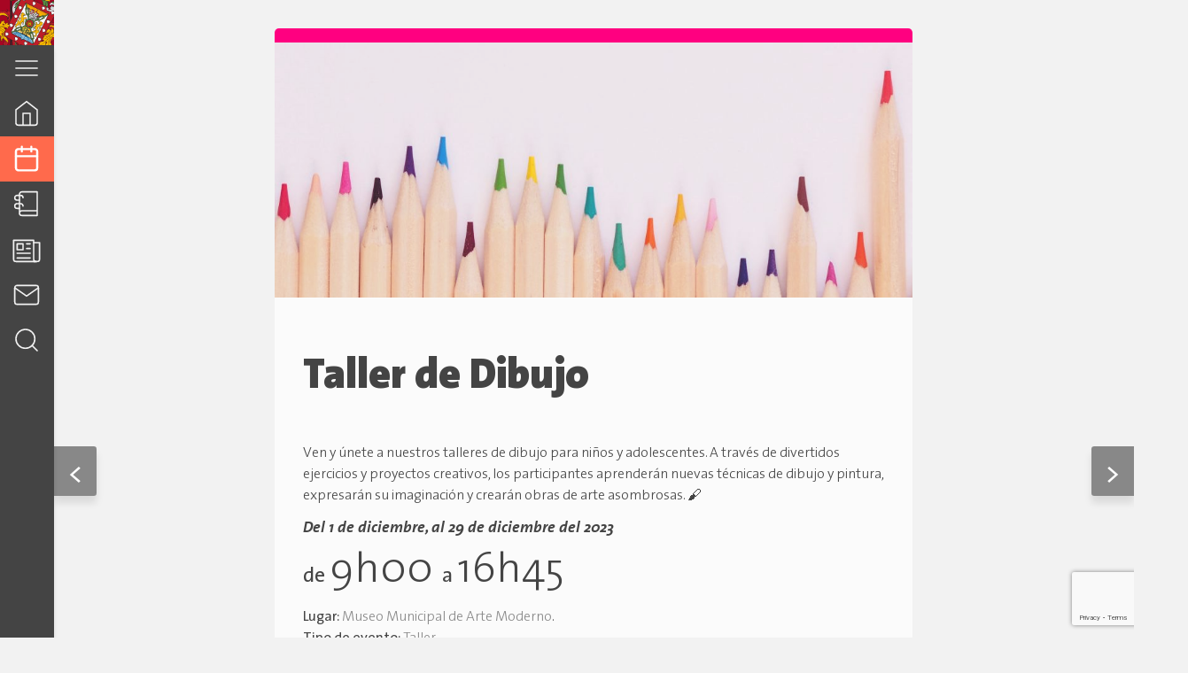

--- FILE ---
content_type: text/html; charset=UTF-8
request_url: https://cultura.cuenca.gob.ec/evento/taller-de-dibujo-2/?doing_wp_cron=1709360531.6460421085357666015625
body_size: 86888
content:
<!DOCTYPE html>
<html lang="en">
<head>
	<meta charset="UTF-8">
	<meta name="viewport" content="width=device-width, initial-scale=1.0">
	<link rel="profile" href="http://gmpg.org/xfn/11">
	<meta name='robots' content='index, follow, max-image-preview:large, max-snippet:-1, max-video-preview:-1' />

	<!-- This site is optimized with the Yoast SEO plugin v20.7 - https://yoast.com/wordpress/plugins/seo/ -->
	<title>Taller de Dibujo - Dirección General de Cultura, Recreación y Conocimiento</title>
	<link rel="canonical" href="https://cultura.cuenca.gob.ec/evento/taller-de-dibujo-2/" />
	<meta property="og:locale" content="es_ES" />
	<meta property="og:type" content="article" />
	<meta property="og:title" content="Taller de Dibujo - Dirección General de Cultura, Recreación y Conocimiento" />
	<meta property="og:url" content="https://cultura.cuenca.gob.ec/evento/taller-de-dibujo-2/" />
	<meta property="og:site_name" content="Dirección General de Cultura, Recreación y Conocimiento" />
	<meta property="og:image" content="https://cultura.cuenca.gob.ec/wp-content/uploads/2023/11/jess-bailey-l3N9Q27zULw-unsplash-e1700836656337.jpg" />
	<meta property="og:image:width" content="1907" />
	<meta property="og:image:height" content="998" />
	<meta property="og:image:type" content="image/jpeg" />
	<meta name="twitter:card" content="summary_large_image" />
	<script type="application/ld+json" class="yoast-schema-graph">{"@context":"https://schema.org","@graph":[{"@type":"WebPage","@id":"https://cultura.cuenca.gob.ec/evento/taller-de-dibujo-2/","url":"https://cultura.cuenca.gob.ec/evento/taller-de-dibujo-2/","name":"Taller de Dibujo - Dirección General de Cultura, Recreación y Conocimiento","isPartOf":{"@id":"https://cultura.cuenca.gob.ec/#website"},"primaryImageOfPage":{"@id":"https://cultura.cuenca.gob.ec/evento/taller-de-dibujo-2/#primaryimage"},"image":{"@id":"https://cultura.cuenca.gob.ec/evento/taller-de-dibujo-2/#primaryimage"},"thumbnailUrl":"https://cultura.cuenca.gob.ec/wp-content/uploads/2023/11/jess-bailey-l3N9Q27zULw-unsplash-e1700836656337.jpg","datePublished":"2023-11-24T14:37:56+00:00","dateModified":"2023-11-24T14:37:56+00:00","breadcrumb":{"@id":"https://cultura.cuenca.gob.ec/evento/taller-de-dibujo-2/#breadcrumb"},"inLanguage":"es","potentialAction":[{"@type":"ReadAction","target":["https://cultura.cuenca.gob.ec/evento/taller-de-dibujo-2/"]}]},{"@type":"ImageObject","inLanguage":"es","@id":"https://cultura.cuenca.gob.ec/evento/taller-de-dibujo-2/#primaryimage","url":"https://cultura.cuenca.gob.ec/wp-content/uploads/2023/11/jess-bailey-l3N9Q27zULw-unsplash-e1700836656337.jpg","contentUrl":"https://cultura.cuenca.gob.ec/wp-content/uploads/2023/11/jess-bailey-l3N9Q27zULw-unsplash-e1700836656337.jpg","width":1907,"height":998},{"@type":"BreadcrumbList","@id":"https://cultura.cuenca.gob.ec/evento/taller-de-dibujo-2/#breadcrumb","itemListElement":[{"@type":"ListItem","position":1,"name":"Home","item":"https://cultura.cuenca.gob.ec/"},{"@type":"ListItem","position":2,"name":"Agenda","item":"https://cultura.cuenca.gob.ec/evento/"},{"@type":"ListItem","position":3,"name":"Taller de Dibujo"}]},{"@type":"WebSite","@id":"https://cultura.cuenca.gob.ec/#website","url":"https://cultura.cuenca.gob.ec/","name":"Dirección General de Cultura, Recreación y Conocimiento","description":"Dirección General de Cultura, Recreación y Conocimiento","potentialAction":[{"@type":"SearchAction","target":{"@type":"EntryPoint","urlTemplate":"https://cultura.cuenca.gob.ec/?s={search_term_string}"},"query-input":"required name=search_term_string"}],"inLanguage":"es"}]}</script>
	<!-- / Yoast SEO plugin. -->


<link rel='dns-prefetch' href='//platform-api.sharethis.com' />
<link rel='dns-prefetch' href='//pro.crunchify.com' />
<link rel='dns-prefetch' href='//unpkg.com' />
<link rel='dns-prefetch' href='//cdnjs.cloudflare.com' />
<link rel='dns-prefetch' href='//www.googletagmanager.com' />
<link rel='dns-prefetch' href='//fonts.googleapis.com' />
<link rel="alternate" type="application/rss+xml" title="Dirección General de Cultura, Recreación y Conocimiento &raquo; Feed" href="https://cultura.cuenca.gob.ec/feed/" />
<link rel="alternate" type="application/rss+xml" title="Dirección General de Cultura, Recreación y Conocimiento &raquo; Feed de los comentarios" href="https://cultura.cuenca.gob.ec/comments/feed/" />
<link rel="alternate" title="oEmbed (JSON)" type="application/json+oembed" href="https://cultura.cuenca.gob.ec/wp-json/oembed/1.0/embed?url=https%3A%2F%2Fcultura.cuenca.gob.ec%2Fevento%2Ftaller-de-dibujo-2%2F" />
<link rel="alternate" title="oEmbed (XML)" type="text/xml+oembed" href="https://cultura.cuenca.gob.ec/wp-json/oembed/1.0/embed?url=https%3A%2F%2Fcultura.cuenca.gob.ec%2Fevento%2Ftaller-de-dibujo-2%2F&#038;format=xml" />
<style id='wp-img-auto-sizes-contain-inline-css' type='text/css'>
img:is([sizes=auto i],[sizes^="auto," i]){contain-intrinsic-size:3000px 1500px}
/*# sourceURL=wp-img-auto-sizes-contain-inline-css */
</style>
<style id='wp-emoji-styles-inline-css' type='text/css'>

	img.wp-smiley, img.emoji {
		display: inline !important;
		border: none !important;
		box-shadow: none !important;
		height: 1em !important;
		width: 1em !important;
		margin: 0 0.07em !important;
		vertical-align: -0.1em !important;
		background: none !important;
		padding: 0 !important;
	}
/*# sourceURL=wp-emoji-styles-inline-css */
</style>
<style id='wp-block-library-inline-css' type='text/css'>
:root{--wp-block-synced-color:#7a00df;--wp-block-synced-color--rgb:122,0,223;--wp-bound-block-color:var(--wp-block-synced-color);--wp-editor-canvas-background:#ddd;--wp-admin-theme-color:#007cba;--wp-admin-theme-color--rgb:0,124,186;--wp-admin-theme-color-darker-10:#006ba1;--wp-admin-theme-color-darker-10--rgb:0,107,160.5;--wp-admin-theme-color-darker-20:#005a87;--wp-admin-theme-color-darker-20--rgb:0,90,135;--wp-admin-border-width-focus:2px}@media (min-resolution:192dpi){:root{--wp-admin-border-width-focus:1.5px}}.wp-element-button{cursor:pointer}:root .has-very-light-gray-background-color{background-color:#eee}:root .has-very-dark-gray-background-color{background-color:#313131}:root .has-very-light-gray-color{color:#eee}:root .has-very-dark-gray-color{color:#313131}:root .has-vivid-green-cyan-to-vivid-cyan-blue-gradient-background{background:linear-gradient(135deg,#00d084,#0693e3)}:root .has-purple-crush-gradient-background{background:linear-gradient(135deg,#34e2e4,#4721fb 50%,#ab1dfe)}:root .has-hazy-dawn-gradient-background{background:linear-gradient(135deg,#faaca8,#dad0ec)}:root .has-subdued-olive-gradient-background{background:linear-gradient(135deg,#fafae1,#67a671)}:root .has-atomic-cream-gradient-background{background:linear-gradient(135deg,#fdd79a,#004a59)}:root .has-nightshade-gradient-background{background:linear-gradient(135deg,#330968,#31cdcf)}:root .has-midnight-gradient-background{background:linear-gradient(135deg,#020381,#2874fc)}:root{--wp--preset--font-size--normal:16px;--wp--preset--font-size--huge:42px}.has-regular-font-size{font-size:1em}.has-larger-font-size{font-size:2.625em}.has-normal-font-size{font-size:var(--wp--preset--font-size--normal)}.has-huge-font-size{font-size:var(--wp--preset--font-size--huge)}.has-text-align-center{text-align:center}.has-text-align-left{text-align:left}.has-text-align-right{text-align:right}.has-fit-text{white-space:nowrap!important}#end-resizable-editor-section{display:none}.aligncenter{clear:both}.items-justified-left{justify-content:flex-start}.items-justified-center{justify-content:center}.items-justified-right{justify-content:flex-end}.items-justified-space-between{justify-content:space-between}.screen-reader-text{border:0;clip-path:inset(50%);height:1px;margin:-1px;overflow:hidden;padding:0;position:absolute;width:1px;word-wrap:normal!important}.screen-reader-text:focus{background-color:#ddd;clip-path:none;color:#444;display:block;font-size:1em;height:auto;left:5px;line-height:normal;padding:15px 23px 14px;text-decoration:none;top:5px;width:auto;z-index:100000}html :where(.has-border-color){border-style:solid}html :where([style*=border-top-color]){border-top-style:solid}html :where([style*=border-right-color]){border-right-style:solid}html :where([style*=border-bottom-color]){border-bottom-style:solid}html :where([style*=border-left-color]){border-left-style:solid}html :where([style*=border-width]){border-style:solid}html :where([style*=border-top-width]){border-top-style:solid}html :where([style*=border-right-width]){border-right-style:solid}html :where([style*=border-bottom-width]){border-bottom-style:solid}html :where([style*=border-left-width]){border-left-style:solid}html :where(img[class*=wp-image-]){height:auto;max-width:100%}:where(figure){margin:0 0 1em}html :where(.is-position-sticky){--wp-admin--admin-bar--position-offset:var(--wp-admin--admin-bar--height,0px)}@media screen and (max-width:600px){html :where(.is-position-sticky){--wp-admin--admin-bar--position-offset:0px}}

/*# sourceURL=wp-block-library-inline-css */
</style><style id='global-styles-inline-css' type='text/css'>
:root{--wp--preset--aspect-ratio--square: 1;--wp--preset--aspect-ratio--4-3: 4/3;--wp--preset--aspect-ratio--3-4: 3/4;--wp--preset--aspect-ratio--3-2: 3/2;--wp--preset--aspect-ratio--2-3: 2/3;--wp--preset--aspect-ratio--16-9: 16/9;--wp--preset--aspect-ratio--9-16: 9/16;--wp--preset--color--black: #000000;--wp--preset--color--cyan-bluish-gray: #abb8c3;--wp--preset--color--white: #ffffff;--wp--preset--color--pale-pink: #f78da7;--wp--preset--color--vivid-red: #cf2e2e;--wp--preset--color--luminous-vivid-orange: #ff6900;--wp--preset--color--luminous-vivid-amber: #fcb900;--wp--preset--color--light-green-cyan: #7bdcb5;--wp--preset--color--vivid-green-cyan: #00d084;--wp--preset--color--pale-cyan-blue: #8ed1fc;--wp--preset--color--vivid-cyan-blue: #0693e3;--wp--preset--color--vivid-purple: #9b51e0;--wp--preset--gradient--vivid-cyan-blue-to-vivid-purple: linear-gradient(135deg,rgb(6,147,227) 0%,rgb(155,81,224) 100%);--wp--preset--gradient--light-green-cyan-to-vivid-green-cyan: linear-gradient(135deg,rgb(122,220,180) 0%,rgb(0,208,130) 100%);--wp--preset--gradient--luminous-vivid-amber-to-luminous-vivid-orange: linear-gradient(135deg,rgb(252,185,0) 0%,rgb(255,105,0) 100%);--wp--preset--gradient--luminous-vivid-orange-to-vivid-red: linear-gradient(135deg,rgb(255,105,0) 0%,rgb(207,46,46) 100%);--wp--preset--gradient--very-light-gray-to-cyan-bluish-gray: linear-gradient(135deg,rgb(238,238,238) 0%,rgb(169,184,195) 100%);--wp--preset--gradient--cool-to-warm-spectrum: linear-gradient(135deg,rgb(74,234,220) 0%,rgb(151,120,209) 20%,rgb(207,42,186) 40%,rgb(238,44,130) 60%,rgb(251,105,98) 80%,rgb(254,248,76) 100%);--wp--preset--gradient--blush-light-purple: linear-gradient(135deg,rgb(255,206,236) 0%,rgb(152,150,240) 100%);--wp--preset--gradient--blush-bordeaux: linear-gradient(135deg,rgb(254,205,165) 0%,rgb(254,45,45) 50%,rgb(107,0,62) 100%);--wp--preset--gradient--luminous-dusk: linear-gradient(135deg,rgb(255,203,112) 0%,rgb(199,81,192) 50%,rgb(65,88,208) 100%);--wp--preset--gradient--pale-ocean: linear-gradient(135deg,rgb(255,245,203) 0%,rgb(182,227,212) 50%,rgb(51,167,181) 100%);--wp--preset--gradient--electric-grass: linear-gradient(135deg,rgb(202,248,128) 0%,rgb(113,206,126) 100%);--wp--preset--gradient--midnight: linear-gradient(135deg,rgb(2,3,129) 0%,rgb(40,116,252) 100%);--wp--preset--font-size--small: 13px;--wp--preset--font-size--medium: 20px;--wp--preset--font-size--large: 36px;--wp--preset--font-size--x-large: 42px;--wp--preset--spacing--20: 0.44rem;--wp--preset--spacing--30: 0.67rem;--wp--preset--spacing--40: 1rem;--wp--preset--spacing--50: 1.5rem;--wp--preset--spacing--60: 2.25rem;--wp--preset--spacing--70: 3.38rem;--wp--preset--spacing--80: 5.06rem;--wp--preset--shadow--natural: 6px 6px 9px rgba(0, 0, 0, 0.2);--wp--preset--shadow--deep: 12px 12px 50px rgba(0, 0, 0, 0.4);--wp--preset--shadow--sharp: 6px 6px 0px rgba(0, 0, 0, 0.2);--wp--preset--shadow--outlined: 6px 6px 0px -3px rgb(255, 255, 255), 6px 6px rgb(0, 0, 0);--wp--preset--shadow--crisp: 6px 6px 0px rgb(0, 0, 0);}:where(.is-layout-flex){gap: 0.5em;}:where(.is-layout-grid){gap: 0.5em;}body .is-layout-flex{display: flex;}.is-layout-flex{flex-wrap: wrap;align-items: center;}.is-layout-flex > :is(*, div){margin: 0;}body .is-layout-grid{display: grid;}.is-layout-grid > :is(*, div){margin: 0;}:where(.wp-block-columns.is-layout-flex){gap: 2em;}:where(.wp-block-columns.is-layout-grid){gap: 2em;}:where(.wp-block-post-template.is-layout-flex){gap: 1.25em;}:where(.wp-block-post-template.is-layout-grid){gap: 1.25em;}.has-black-color{color: var(--wp--preset--color--black) !important;}.has-cyan-bluish-gray-color{color: var(--wp--preset--color--cyan-bluish-gray) !important;}.has-white-color{color: var(--wp--preset--color--white) !important;}.has-pale-pink-color{color: var(--wp--preset--color--pale-pink) !important;}.has-vivid-red-color{color: var(--wp--preset--color--vivid-red) !important;}.has-luminous-vivid-orange-color{color: var(--wp--preset--color--luminous-vivid-orange) !important;}.has-luminous-vivid-amber-color{color: var(--wp--preset--color--luminous-vivid-amber) !important;}.has-light-green-cyan-color{color: var(--wp--preset--color--light-green-cyan) !important;}.has-vivid-green-cyan-color{color: var(--wp--preset--color--vivid-green-cyan) !important;}.has-pale-cyan-blue-color{color: var(--wp--preset--color--pale-cyan-blue) !important;}.has-vivid-cyan-blue-color{color: var(--wp--preset--color--vivid-cyan-blue) !important;}.has-vivid-purple-color{color: var(--wp--preset--color--vivid-purple) !important;}.has-black-background-color{background-color: var(--wp--preset--color--black) !important;}.has-cyan-bluish-gray-background-color{background-color: var(--wp--preset--color--cyan-bluish-gray) !important;}.has-white-background-color{background-color: var(--wp--preset--color--white) !important;}.has-pale-pink-background-color{background-color: var(--wp--preset--color--pale-pink) !important;}.has-vivid-red-background-color{background-color: var(--wp--preset--color--vivid-red) !important;}.has-luminous-vivid-orange-background-color{background-color: var(--wp--preset--color--luminous-vivid-orange) !important;}.has-luminous-vivid-amber-background-color{background-color: var(--wp--preset--color--luminous-vivid-amber) !important;}.has-light-green-cyan-background-color{background-color: var(--wp--preset--color--light-green-cyan) !important;}.has-vivid-green-cyan-background-color{background-color: var(--wp--preset--color--vivid-green-cyan) !important;}.has-pale-cyan-blue-background-color{background-color: var(--wp--preset--color--pale-cyan-blue) !important;}.has-vivid-cyan-blue-background-color{background-color: var(--wp--preset--color--vivid-cyan-blue) !important;}.has-vivid-purple-background-color{background-color: var(--wp--preset--color--vivid-purple) !important;}.has-black-border-color{border-color: var(--wp--preset--color--black) !important;}.has-cyan-bluish-gray-border-color{border-color: var(--wp--preset--color--cyan-bluish-gray) !important;}.has-white-border-color{border-color: var(--wp--preset--color--white) !important;}.has-pale-pink-border-color{border-color: var(--wp--preset--color--pale-pink) !important;}.has-vivid-red-border-color{border-color: var(--wp--preset--color--vivid-red) !important;}.has-luminous-vivid-orange-border-color{border-color: var(--wp--preset--color--luminous-vivid-orange) !important;}.has-luminous-vivid-amber-border-color{border-color: var(--wp--preset--color--luminous-vivid-amber) !important;}.has-light-green-cyan-border-color{border-color: var(--wp--preset--color--light-green-cyan) !important;}.has-vivid-green-cyan-border-color{border-color: var(--wp--preset--color--vivid-green-cyan) !important;}.has-pale-cyan-blue-border-color{border-color: var(--wp--preset--color--pale-cyan-blue) !important;}.has-vivid-cyan-blue-border-color{border-color: var(--wp--preset--color--vivid-cyan-blue) !important;}.has-vivid-purple-border-color{border-color: var(--wp--preset--color--vivid-purple) !important;}.has-vivid-cyan-blue-to-vivid-purple-gradient-background{background: var(--wp--preset--gradient--vivid-cyan-blue-to-vivid-purple) !important;}.has-light-green-cyan-to-vivid-green-cyan-gradient-background{background: var(--wp--preset--gradient--light-green-cyan-to-vivid-green-cyan) !important;}.has-luminous-vivid-amber-to-luminous-vivid-orange-gradient-background{background: var(--wp--preset--gradient--luminous-vivid-amber-to-luminous-vivid-orange) !important;}.has-luminous-vivid-orange-to-vivid-red-gradient-background{background: var(--wp--preset--gradient--luminous-vivid-orange-to-vivid-red) !important;}.has-very-light-gray-to-cyan-bluish-gray-gradient-background{background: var(--wp--preset--gradient--very-light-gray-to-cyan-bluish-gray) !important;}.has-cool-to-warm-spectrum-gradient-background{background: var(--wp--preset--gradient--cool-to-warm-spectrum) !important;}.has-blush-light-purple-gradient-background{background: var(--wp--preset--gradient--blush-light-purple) !important;}.has-blush-bordeaux-gradient-background{background: var(--wp--preset--gradient--blush-bordeaux) !important;}.has-luminous-dusk-gradient-background{background: var(--wp--preset--gradient--luminous-dusk) !important;}.has-pale-ocean-gradient-background{background: var(--wp--preset--gradient--pale-ocean) !important;}.has-electric-grass-gradient-background{background: var(--wp--preset--gradient--electric-grass) !important;}.has-midnight-gradient-background{background: var(--wp--preset--gradient--midnight) !important;}.has-small-font-size{font-size: var(--wp--preset--font-size--small) !important;}.has-medium-font-size{font-size: var(--wp--preset--font-size--medium) !important;}.has-large-font-size{font-size: var(--wp--preset--font-size--large) !important;}.has-x-large-font-size{font-size: var(--wp--preset--font-size--x-large) !important;}
/*# sourceURL=global-styles-inline-css */
</style>

<style id='classic-theme-styles-inline-css' type='text/css'>
/*! This file is auto-generated */
.wp-block-button__link{color:#fff;background-color:#32373c;border-radius:9999px;box-shadow:none;text-decoration:none;padding:calc(.667em + 2px) calc(1.333em + 2px);font-size:1.125em}.wp-block-file__button{background:#32373c;color:#fff;text-decoration:none}
/*# sourceURL=/wp-includes/css/classic-themes.min.css */
</style>
<link rel='stylesheet' id='embedpress_blocks-cgb-style-css-css' href='https://cultura.cuenca.gob.ec/wp-content/plugins/embedpress/Gutenberg/dist/blocks.style.build.css?ver=1683576806' type='text/css' media='all' />
<link rel='stylesheet' id='bsearch-style-css' href='https://cultura.cuenca.gob.ec/wp-content/plugins/better-search/includes/css/bsearch-styles.min.css?ver=3.2.0' type='text/css' media='all' />
<link rel='stylesheet' id='contact-form-7-css' href='https://cultura.cuenca.gob.ec/wp-content/plugins/contact-form-7/includes/css/styles.css?ver=5.7.6' type='text/css' media='all' />
<link rel='stylesheet' id='embedpress-css' href='https://cultura.cuenca.gob.ec/wp-content/plugins/embedpress/assets/css/embedpress.css?ver=6.9' type='text/css' media='all' />
<link rel='stylesheet' id='fontawesome-v6-css' href='https://cultura.cuenca.gob.ec/wp-content/plugins/rs-wp-books-showcase/frontend/assets/css/fontawesome.css?ver=6.9' type='text/css' media='all' />
<link rel='stylesheet' id='rswpbs-selectize-css' href='https://cultura.cuenca.gob.ec/wp-content/plugins/rs-wp-books-showcase/frontend/assets/css/selectize.css?ver=6.9' type='text/css' media='all' />
<link rel='stylesheet' id='rswpbs-bootstrap-grid-css' href='https://cultura.cuenca.gob.ec/wp-content/plugins/rs-wp-books-showcase/includes/assets/css/bootstrap-grid.css?ver=6.9' type='text/css' media='all' />
<link rel='stylesheet' id='rswpbs-style-css' href='https://cultura.cuenca.gob.ec/wp-content/plugins/rs-wp-books-showcase/frontend/assets/css/style.css?ver=6.9' type='text/css' media='all' />
<link rel='stylesheet' id='bodhi-svgs-attachment-css' href='https://cultura.cuenca.gob.ec/wp-content/plugins/svg-support/css/svgs-attachment.css?ver=6.9' type='text/css' media='all' />
<link rel='stylesheet' id='ivory-search-styles-css' href='https://cultura.cuenca.gob.ec/wp-content/plugins/add-search-to-menu/public/css/ivory-search.min.css?ver=5.5.4' type='text/css' media='all' />
<link rel='stylesheet' id='main-css-css' href='https://cultura.cuenca.gob.ec/wp-content/themes/culturaCue/style.css?ver=1768928803' type='text/css' media='all' />
<link rel='stylesheet' id='wp_google_fonts-css' href='https://fonts.googleapis.com/css2?family=Alegreya+Sans%3Aital%2Cwght%400%2C300%3B0%2C400%3B0%2C500%3B0%2C800%3B1%2C300%3B1%2C400%3B1%2C500%3B1%2C800&#038;display=swap&#038;ver=1768928803' type='text/css' media='all' />
<link rel='stylesheet' id='dashicons-css' href='https://cultura.cuenca.gob.ec/wp-includes/css/dashicons.min.css?ver=6.9' type='text/css' media='all' />
<script type="text/javascript" src="https://cultura.cuenca.gob.ec/wp-includes/js/jquery/jquery.min.js?ver=3.7.1" id="jquery-core-js"></script>
<script type="text/javascript" src="https://cultura.cuenca.gob.ec/wp-includes/js/jquery/jquery-migrate.min.js?ver=3.4.1" id="jquery-migrate-js"></script>
<script type="text/javascript" src="//platform-api.sharethis.com/js/sharethis.js?ver=8.4.6#property=645a8191d427210019483733&amp;product=gdpr-compliance-tool-v2&amp;source=simple-share-buttons-adder-wordpress" id="simple-share-buttons-adder-mu-js"></script>
<script type="text/javascript" src="https://pro.crunchify.com/typed.min.js?ver=6.9" id="typedJS-js"></script>

<!-- Fragmento de código de la etiqueta de Google (gtag.js) añadida por Site Kit -->
<!-- Fragmento de código de Google Analytics añadido por Site Kit -->
<script type="text/javascript" src="https://www.googletagmanager.com/gtag/js?id=G-CLRK445DCB" id="google_gtagjs-js" async></script>
<script type="text/javascript" id="google_gtagjs-js-after">
/* <![CDATA[ */
window.dataLayer = window.dataLayer || [];function gtag(){dataLayer.push(arguments);}
gtag("set","linker",{"domains":["cultura.cuenca.gob.ec"]});
gtag("js", new Date());
gtag("set", "developer_id.dZTNiMT", true);
gtag("config", "G-CLRK445DCB");
//# sourceURL=google_gtagjs-js-after
/* ]]> */
</script>
<link rel="https://api.w.org/" href="https://cultura.cuenca.gob.ec/wp-json/" /><link rel="alternate" title="JSON" type="application/json" href="https://cultura.cuenca.gob.ec/wp-json/wp/v2/ag_evento/15514" /><link rel="EditURI" type="application/rsd+xml" title="RSD" href="https://cultura.cuenca.gob.ec/xmlrpc.php?rsd" />
<meta name="generator" content="WordPress 6.9" />
<link rel='shortlink' href='https://cultura.cuenca.gob.ec/?p=15514' />
<meta name="generator" content="Site Kit by Google 1.170.0" /><script type="text/javascript"> 

/**  all layers have to be in this global array - in further process each map will have something like vectorM[map_ol3js_n][layer_n] */
var vectorM = [[]];


/** put translations from PHP/mo to JavaScript */
var translations = [];

/** global GET-Parameters */
var HTTP_GET_VARS = [];

</script><!-- OSM plugin V6.0.1: did not add geo meta tags. --> 
<meta name="bmi-version" content="1.4.7" /><link rel="icon" href="https://cultura.cuenca.gob.ec/wp-content/uploads/2020/10/cropped-favicon-32x32.png" sizes="32x32" />
<link rel="icon" href="https://cultura.cuenca.gob.ec/wp-content/uploads/2020/10/cropped-favicon-192x192.png" sizes="192x192" />
<link rel="apple-touch-icon" href="https://cultura.cuenca.gob.ec/wp-content/uploads/2020/10/cropped-favicon-180x180.png" />
<meta name="msapplication-TileImage" content="https://cultura.cuenca.gob.ec/wp-content/uploads/2020/10/cropped-favicon-270x270.png" />
		<style type="text/css" id="wp-custom-css">
			.is-search-form.is-form-style.is-form-style-3.is-form-id-15909.is-ajax-search{
	width: 80% !important;
  margin-left: 4% !important;
}


h4.book-author strong {
	visibility: collapse;
}

h2.book-title {
	    pointer-events: none;
			margin: 0 0 15px;
}


.rswpthemes-book-loop-content-wrapper {
    padding: 15px;
    background: #f2f2f2;
}

.rswpthemes-book-container {
    border: 1px #f2f2f2;
    margin-bottom: 30px;
    padding: 5%;
    box-shadow: 0 5px 15px rgba(0, 0, 0, 0.3);
    background: #f2f2f2;
    margin-left: 4% !important;
    margin-right: 10% !important;
}


.rswpthemes-book-loop-content-wrapper .book-buy-btn a.rswpthemes-book-buy-now-button {
    background: #dd9933;
    color: #fff;
    display: inline-block;
    padding-bottom: 0.5rem !important;
    border-radius: 1em !important;
}

.rswpthemes-book-loop-content-wrapper .book-desc {
  
  height: 200px !important;
  text-overflow: ellipsis;
  overflow: auto;
  text-align: justify !important;
}

.rswpthemes-book-loop-image img {
    display: block;
    margin: 0 auto;
    max-width: 200px;
    max-height: 200px;
}


.rswpbs-sorting-sections-wrapper {
	
	visibility: collapse;
}

.rswpthemes-book-loop-content-wrapper .book-title {
    font-size: 16px !important;
    text-align: justify !important;
	line-height: 20px !important; 
}

.rswpthemes-book-image-wrapper img {
	width: 300px;
	height: 300px;
}

.rswpbs-review-form-wrapper {
	display: none;
}

.rswpthemes-book-overview-section{
	display: none;
}
		</style>
			<meta name="theme-color" content="#A70623" />
<link rel='stylesheet' id='printomatic-css-css' href='https://cultura.cuenca.gob.ec/wp-content/plugins/print-o-matic/css/style.css?ver=2.0' type='text/css' media='all' />
<style id='printomatic-css-inline-css' type='text/css'>
@media print {
.single-event__nombre h1 {
 font-size: 3rem;
}

p, a, .single-event__date {
 font-size: 1.5rem;
}

.single-event__imagen img {
 width: 100%;
 height: auto;
}

.printomatictext, .shared-counts-container, .post_nav{
 display: none
}
}

/*# sourceURL=printomatic-css-inline-css */
</style>
<link rel='stylesheet' id='simple-share-buttons-adder-ssba-css' href='https://cultura.cuenca.gob.ec/wp-content/plugins/simple-share-buttons-adder/css/ssba.css?ver=1683646894' type='text/css' media='all' />
<style id='simple-share-buttons-adder-ssba-inline-css' type='text/css'>
	.ssba {
									
									
									
									
								}
								.ssba img
								{
									width: 35px !important;
									padding: 6px;
									border:  0;
									box-shadow: none !important;
									display: inline !important;
									vertical-align: middle;
									box-sizing: unset;
								}

								.ssba-classic-2 .ssbp-text {
									display: none!important;
								}

								.ssba .fb-save
								{
								padding: 6px;
								line-height: 30px; }
								.ssba, .ssba a
								{
									text-decoration:none;
									background: none;
									
									font-size: 12px;
									
									font-weight: normal;
								}
								

			   #ssba-bar-2 .ssbp-bar-list {
					max-width: 48px !important;;
			   }
			   #ssba-bar-2 .ssbp-bar-list li a {height: 48px !important; width: 48px !important; 
				}
				#ssba-bar-2 .ssbp-bar-list li a:hover {
				}

				#ssba-bar-2 .ssbp-bar-list li a svg,
				 #ssba-bar-2 .ssbp-bar-list li a svg path, .ssbp-bar-list li a.ssbp-surfingbird span:not(.color-icon) svg polygon {line-height: 48px !important;; font-size: 18px;}
				#ssba-bar-2 .ssbp-bar-list li a:hover svg,
				 #ssba-bar-2 .ssbp-bar-list li a:hover svg path, .ssbp-bar-list li a.ssbp-surfingbird span:not(.color-icon) svg polygon {}
				#ssba-bar-2 .ssbp-bar-list li {
				margin: 0px 0!important;
				}@media only screen and ( max-width: 750px ) {
				#ssba-bar-2 {
				display: block;
				}
			}
/*# sourceURL=simple-share-buttons-adder-ssba-inline-css */
</style>
</head>
<body class="wp-singular ag_evento-template-default single single-ag_evento postid-15514 wp-theme-culturaCue rs-wp-books-showcase-activated culturaCue">
	<div id="page" class="main-page-layout">
		<div class="header-bg-placeholder"></div>
		<header id="masterhead" class="main-header" role="banner">
			<div class="alcaldia-bar__container">
				<div class="dropdown-btn">
								<svg title="Vínculo externo" class="chevron-down svg__ui svg__ui--light">
				<use xlink:href="https://cultura.cuenca.gob.ec/wp-content/themes/culturaCue/res/svg/icons.svg#chevron-down"></use>
			</svg>
						</div>
				<div class="escudo__container">
					<img class="escudo" src="https://cultura.cuenca.gob.ec/wp-content/themes/culturaCue/res/images/escudo_small.png" alt="escudo de cuenca">
					<!-- <p>aaaaa</p> -->
				</div>
				<div class="alcaldia-bar">
					<!-- 			<svg title="Vínculo externo" class="cuenca">
				<use xlink:href="https://cultura.cuenca.gob.ec/wp-content/themes/culturaCue/res/svg/icons.svg#cuenca"></use>
			</svg>
		 -->
					<a href="http://www.cuenca.gob.ec"><img style=" width: 130px; height: 50px;"  src="https://cultura.cuenca.gob.ec/wp-content/uploads/2024/02/logo_cuenca_2024.png" alt="image"></a>
					<a href="http://www.cuenca.gob.ec" class="alcaldia__button">cuenca.gob.ec</a>
				</div>
			</div>
			<nav id="main-navigation" class="main-nav" role="navegación">
			
				<div id="secondary-menu" class="secondary-nav__container" role="navegación">
					<ul class="second-menu__button">
						<li>
							<a>
											<svg title="Vínculo externo" class="nav-icon">
				<use xlink:href="https://cultura.cuenca.gob.ec/wp-content/themes/culturaCue/res/svg/icons.svg#menu"></use>
			</svg>
									</a>
						</li>
					</ul>
					<div class="secondary-nav modal--hide">
						<a id="clos-menu" class="cross-btn close-modal-btn">
										<svg title="Vínculo externo" class="nav-icon">
				<use xlink:href="https://cultura.cuenca.gob.ec/wp-content/themes/culturaCue/res/svg/icons.svg#x"></use>
			</svg>
								</a>
						<ul id="menu-institucional" class="institution-nav"><li id="menu-item-7682" class="menu-item menu-item-type-post_type menu-item-object-page menu-item-7682"><a href="https://cultura.cuenca.gob.ec/la-institucion/">La Institución</a></li>
<li id="menu-item-8621" class="menu-item menu-item-type-custom menu-item-object-custom menu-item-has-children menu-item-8621"><a href="#">Espacios Culturales 			<svg title="Vínculo externo" class="arrow-icon">
				<use xlink:href="https://cultura.cuenca.gob.ec/wp-content/themes/culturaCue/res/svg/icons.svg#chevron-down"></use>
			</svg>
		</a>
<ul class="sub-menu">
	<li id="menu-item-7791" class="menu-item menu-item-type-post_type menu-item-object-page menu-item-has-children menu-item-7791"><a href="https://cultura.cuenca.gob.ec/espacios-culturales/museos-municipales/">Museos Municipales 			<svg title="Vínculo externo" class="arrow-icon">
				<use xlink:href="https://cultura.cuenca.gob.ec/wp-content/themes/culturaCue/res/svg/icons.svg#chevron-down"></use>
			</svg>
		</a>
	<ul class="sub-menu">
		<li id="menu-item-7679" class="menu-item menu-item-type-post_type menu-item-object-page menu-item-7679"><a href="https://cultura.cuenca.gob.ec/espacios-culturales/museos-municipales/mmam/">Museo Municipal de Arte Moderno</a></li>
		<li id="menu-item-7676" class="menu-item menu-item-type-post_type menu-item-object-page menu-item-7676"><a href="https://cultura.cuenca.gob.ec/espacios-culturales/museos-municipales/remigio-crespo/">Museo Municipal Remigio Crespo Toral</a></li>
		<li id="menu-item-7680" class="menu-item menu-item-type-post_type menu-item-object-page menu-item-7680"><a href="https://cultura.cuenca.gob.ec/espacios-culturales/museos-municipales/planetario/">Planetario</a></li>
		<li id="menu-item-7677" class="menu-item menu-item-type-post_type menu-item-object-page menu-item-7677"><a href="https://cultura.cuenca.gob.ec/espacios-culturales/museos-municipales/economuseo/">Municipal de la Paja Toquilla y el Sombrero</a></li>
		<li id="menu-item-7678" class="menu-item menu-item-type-post_type menu-item-object-page menu-item-7678"><a href="https://cultura.cuenca.gob.ec/espacios-culturales/museos-municipales/museo-catedral-vieja/">Museo Catedral Vieja</a></li>
		<li id="menu-item-7924" class="menu-item menu-item-type-post_type menu-item-object-page menu-item-7924"><a href="https://cultura.cuenca.gob.ec/espacios-culturales/museos-municipales/galeria-de-la-alcaldia/">Galería de la Alcaldía</a></li>
	</ul>
</li>
	<li id="menu-item-7673" class="menu-item menu-item-type-post_type menu-item-object-page menu-item-7673"><a href="https://cultura.cuenca.gob.ec/espacios-culturales/casas-patrimoniales/">Casas Patrimoniales</a></li>
	<li id="menu-item-7674" class="menu-item menu-item-type-post_type menu-item-object-page menu-item-7674"><a href="https://cultura.cuenca.gob.ec/espacios-culturales/centros-culturales/">Centros Culturales</a></li>
	<li id="menu-item-7681" class="menu-item menu-item-type-post_type menu-item-object-page menu-item-7681"><a href="https://cultura.cuenca.gob.ec/espacios-culturales/bibliotecas/">Red de Bibliotecas</a></li>
</ul>
</li>
<li id="menu-item-7792" class="menu-item menu-item-type-post_type menu-item-object-page menu-item-has-children menu-item-7792"><a href="https://cultura.cuenca.gob.ec/programas/">Programas 			<svg title="Vínculo externo" class="arrow-icon">
				<use xlink:href="https://cultura.cuenca.gob.ec/wp-content/themes/culturaCue/res/svg/icons.svg#chevron-down"></use>
			</svg>
		</a>
<ul class="sub-menu">
	<li id="menu-item-7705" class="menu-item menu-item-type-post_type menu-item-object-page menu-item-has-children menu-item-7705"><a href="https://cultura.cuenca.gob.ec/programas/editorial/">Fomento Editorial y Bibliotecas 			<svg title="Vínculo externo" class="arrow-icon">
				<use xlink:href="https://cultura.cuenca.gob.ec/wp-content/themes/culturaCue/res/svg/icons.svg#chevron-down"></use>
			</svg>
		</a>
	<ul class="sub-menu">
		<li id="menu-item-15835" class="menu-item menu-item-type-post_type menu-item-object-page menu-item-15835"><a href="https://cultura.cuenca.gob.ec/programas/editorial/biblioteca_virtual/">Biblioteca Virtual</a></li>
	</ul>
</li>
	<li id="menu-item-7706" class="menu-item menu-item-type-post_type menu-item-object-page menu-item-has-children menu-item-7706"><a href="https://cultura.cuenca.gob.ec/programas/fomento-economias/">Fomento de las Artes y Economías Culturales 			<svg title="Vínculo externo" class="arrow-icon">
				<use xlink:href="https://cultura.cuenca.gob.ec/wp-content/themes/culturaCue/res/svg/icons.svg#chevron-down"></use>
			</svg>
		</a>
	<ul class="sub-menu">
		<li id="menu-item-10873" class="menu-item menu-item-type-post_type menu-item-object-page menu-item-10873"><a href="https://cultura.cuenca.gob.ec/ranti-2021/">Ranti 2021</a></li>
	</ul>
</li>
	<li id="menu-item-7703" class="menu-item menu-item-type-post_type menu-item-object-page menu-item-7703"><a href="https://cultura.cuenca.gob.ec/programas/fomento-al-arte/">Espacio Público, Ferias y Festivales</a></li>
	<li id="menu-item-7707" class="menu-item menu-item-type-post_type menu-item-object-page menu-item-7707"><a href="https://cultura.cuenca.gob.ec/programas/investigacion/">Investigación</a></li>
	<li id="menu-item-7704" class="menu-item menu-item-type-post_type menu-item-object-page menu-item-7704"><a href="https://cultura.cuenca.gob.ec/programas/cuenca-activa-deportiva/">Cuenca Activa y Deportiva</a></li>
</ul>
</li>
<li id="menu-item-7789" class="menu-item menu-item-type-post_type menu-item-object-page menu-item-has-children menu-item-7789"><a href="https://cultura.cuenca.gob.ec/ejes/">Ejes 			<svg title="Vínculo externo" class="arrow-icon">
				<use xlink:href="https://cultura.cuenca.gob.ec/wp-content/themes/culturaCue/res/svg/icons.svg#chevron-down"></use>
			</svg>
		</a>
<ul class="sub-menu">
	<li id="menu-item-7700" class="menu-item menu-item-type-post_type menu-item-object-page menu-item-7700"><a href="https://cultura.cuenca.gob.ec/ejes/espacio-publico/">Espacio Público</a></li>
	<li id="menu-item-7702" class="menu-item menu-item-type-post_type menu-item-object-page menu-item-7702"><a href="https://cultura.cuenca.gob.ec/ejes/equidad-inclusion/">Cultura, Equidad &#038; Inclusión</a></li>
	<li id="menu-item-7701" class="menu-item menu-item-type-post_type menu-item-object-page menu-item-7701"><a href="https://cultura.cuenca.gob.ec/ejes/gobernanza/">Gobernanza de la Cultura</a></li>
</ul>
</li>
<li id="menu-item-8665" class="menu-item menu-item-type-custom menu-item-object-custom menu-item-8665"><a target="_blank" href="https://hackearte.ec/" title="Hackearte">Hackearte.ec</a></li>
<li id="menu-item-11954" class="menu-item menu-item-type-post_type menu-item-object-page menu-item-11954"><a href="https://cultura.cuenca.gob.ec/cultura-barrio/">Cultura de Barrio</a></li>
<li id="menu-item-12656" class="menu-item menu-item-type-post_type menu-item-object-page menu-item-12656"><a href="https://cultura.cuenca.gob.ec/fil1-cuenca/">Feria del Libro Cuenca</a></li>
</ul>						<div class="menu-social-container"><ul id="menu-social" class="social-nav"><li id="menu-item-7709" class="menu-item menu-item-type-custom menu-item-object-custom menu-item-7709"><a target="_blank" href="https://www.facebook.com/CulturaCUE/" title="Facebook oficial">			<svg title="Vínculo externo" class="nav-icon">
				<use xlink:href="https://cultura.cuenca.gob.ec/wp-content/themes/culturaCue/res/svg/icons.svg#facebook"></use>
			</svg>
		</a></li>
<li id="menu-item-7710" class="menu-item menu-item-type-custom menu-item-object-custom menu-item-7710"><a target="_blank" href="https://twitter.com/culturacue/" title="Twitter oficial">			<svg title="Vínculo externo" class="nav-icon">
				<use xlink:href="https://cultura.cuenca.gob.ec/wp-content/themes/culturaCue/res/svg/icons.svg#twitter"></use>
			</svg>
		</a></li>
<li id="menu-item-7711" class="menu-item menu-item-type-custom menu-item-object-custom menu-item-7711"><a target="_blank" href="https://www.instagram.com/culturacue/" title="Instagram Oficial">			<svg title="Vínculo externo" class="nav-icon">
				<use xlink:href="https://cultura.cuenca.gob.ec/wp-content/themes/culturaCue/res/svg/icons.svg#instagram"></use>
			</svg>
		</a></li>
<li id="menu-item-7712" class="menu-item menu-item-type-custom menu-item-object-custom menu-item-7712"><a target="_blank" href="https://www.youtube.com/CulturaCUE/" title="YouTube oficial">			<svg title="Vínculo externo" class="nav-icon">
				<use xlink:href="https://cultura.cuenca.gob.ec/wp-content/themes/culturaCue/res/svg/icons.svg#youtube"></use>
			</svg>
		</a></li>
</ul></div>					</div>
				</div>
				<li id="menu-item-7724" class="menu-item menu-item-type-custom menu-item-object-custom menu-item-home menu-item-7724"><a href="//cultura.cuenca.gob.ec/" title="Inicio">			<svg title="Vínculo externo" class="nav-icon">
				<use xlink:href="https://cultura.cuenca.gob.ec/wp-content/themes/culturaCue/res/svg/icons.svg#home"></use>
			</svg>
		</a></li>
<li id="menu-item-7620" class="current-menu-item menu-item menu-item-type-post_type menu-item-object-page menu-item-7620"><a href="https://cultura.cuenca.gob.ec/agenda/" title="Agenda Cultural">			<svg title="Vínculo externo" class="nav-icon">
				<use xlink:href="https://cultura.cuenca.gob.ec/wp-content/themes/culturaCue/res/svg/icons.svg#agenda"></use>
			</svg>
		</a></li>
<li id="menu-item-7618" class="menu-item menu-item-type-post_type menu-item-object-page menu-item-7618"><a href="https://cultura.cuenca.gob.ec/directorio/" title="Directorio Creativo">			<svg title="Vínculo externo" class="nav-icon">
				<use xlink:href="https://cultura.cuenca.gob.ec/wp-content/themes/culturaCue/res/svg/icons.svg#directorio"></use>
			</svg>
		</a></li>
<li id="menu-item-7905" class="menu-item menu-item-type-post_type menu-item-object-page menu-item-7905"><a href="https://cultura.cuenca.gob.ec/noticias/" title="Noticias">			<svg title="Vínculo externo" class="nav-icon">
				<use xlink:href="https://cultura.cuenca.gob.ec/wp-content/themes/culturaCue/res/svg/icons.svg#news"></use>
			</svg>
		</a></li>
<li id="menu-item-7896" class="menu-item menu-item-type-post_type menu-item-object-page menu-item-7896"><a href="https://cultura.cuenca.gob.ec/contacto/" title="Contacto">			<svg title="Vínculo externo" class="nav-icon">
				<use xlink:href="https://cultura.cuenca.gob.ec/wp-content/themes/culturaCue/res/svg/icons.svg#mail"></use>
			</svg>
		</a></li>
				<ul class="search__button">
					<li>
						<a>
										<svg title="Vínculo externo" class="nav-icon">
				<use xlink:href="https://cultura.cuenca.gob.ec/wp-content/themes/culturaCue/res/svg/icons.svg#search"></use>
			</svg>
									<form role="search" method="get" class="search-form" action="https://cultura.cuenca.gob.ec/">
				<label>
					<span class="screen-reader-text">Buscar:</span>
					<input type="search" class="search-field" placeholder="Buscar &hellip;" value="" name="s" />
				</label>
				<input type="submit" class="search-submit" value="Buscar" />
			</form>						</a>
					</li>
				</ul>
			</nav>
		</header> <!-- masterhead -->
		<div id="content" class="site-content">
	
<div id="primary" class="content-area ">
	<main id="main" class="content-area__main">
		
		<div class="content ">
						<a title="Volver a la página de Agenda Cultural "href="https://cultura.cuenca.gob.ec/agenda/" class="button return-btn breadcrumbn to-shift"> 
							<svg title="Vínculo externo" class="svg-ui__inline ">
				<use xlink:href="https://cultura.cuenca.gob.ec/wp-content/themes/culturaCue/res/svg/icons.svg#chevron-left"></use>
			</svg>
		
				<p> Volver a Agenda Cultural</p>
			</a>
		
			<div class="single-event__container ">
									
<article class="single-event post-15514 ag_evento type-ag_evento status-publish has-post-thumbnail hentry ag_eve_tipo-taller ag_eve_lugar-museo-municipalde-arte-moderno ag_eve_organizador-direccion-municipal-de-cultura ag_eve_organizador-sistema-de-museos-municipales"> 
	<div class="color-stripe to-shift">
			
	</div>
			<div class="single-event__imagen">
			<picture>
				<source media="(max-width: 31rem)" srcset="https://cultura.cuenca.gob.ec/wp-content/uploads/2023/11/jess-bailey-l3N9Q27zULw-unsplash-e1700836656337-300x157.jpg" />
				<source media="(max-width: 50rem)" srcset="https://cultura.cuenca.gob.ec/wp-content/uploads/2023/11/jess-bailey-l3N9Q27zULw-unsplash-e1700836656337-768x402.jpg" />
				<img src="https://cultura.cuenca.gob.ec/wp-content/uploads/2023/11/jess-bailey-l3N9Q27zULw-unsplash-e1700836656337-1024x536.jpg" alt="imagen destacada" />
			</picture>
			<div class="color-filter"></div>
		</div>
		
	
	<div class="single-event__content">
		<div class="single-event__nombre">
			<h1 title="Taller de Dibujo">Taller de Dibujo</h1>
		</div>

		<!-- este contenedor muestra el autor, invitado o panelista invitado -->
		

					<p class="single-event__info">
				Ven y únete a nuestros talleres de dibujo para niños y adolescentes.  A través de divertidos ejercicios y proyectos creativos, los participantes aprenderán nuevas técnicas de dibujo y pintura, expresarán su imaginación y crearán obras de arte asombrosas. 🖌️ 			</p>
		
		<!-- fecha del evento -->
									<p class="single-event__date">
					Del 					1 de diciembre,					al 					29 de diciembre del 2023				</p>

						
		<!-- Hora del evento -->
					<p class="single-event__time">
				<span>de </span> 
				9h00				<span> a </span> 
				16h45			</p>
		
	
		<!-- este contenedor obtiene el lugar del evento-->
		<div class="single-event__tipo_lugar_organizador">
			<p><b>Lugar: </b><a href="https://cultura.cuenca.gob.ec/lugar-de-evento/museo-municipalde-arte-moderno/">Museo Municipal de Arte Moderno</a>.</p>			<p><b>Tipo de evento: </b><a href="https://cultura.cuenca.gob.ec/tipo-de-evento/taller/">Taller</a>.</p>			<p><b>Organiza: </b><a href="https://cultura.cuenca.gob.ec/organizador-de-evento/direccion-municipal-de-cultura/">Dirección Municipal de Cultura</a>, <a href="https://cultura.cuenca.gob.ec/organizador-de-evento/sistema-de-museos-municipales/">Sistema de Museos Municipales</a>.</p>		</div>
	
		<div class="single-event__specs">

							<p class="single-event__mode">
					<b>Modalidad: </b> 
					<span>Presencial</span>.
				</p>
			
							<p class="single-event__address">
					<b>Dirección: </b> 
					<span>Sucre y Coronel Talbot</span>.
				</p>
						
			
					</div>

			</div>
	
</article>

					<div class="print-and-share">
						<div class="print-and-share__label">
							<h4 style="padding-top: 2px;">Imprimir</h4>
						</div>
						<div class='printomatic pom-small-white ' id='id1981'  data-print_target='.single-event__container'></div>						<div class="print-and-share__label">
							<h4 style="padding-top: 7px;">Compartir</h4>
						</div>
						<!-- Simple Share Buttons Adder (8.4.6) simplesharebuttons.com --><div class="ssba-classic-2 ssba ssbp-wrap alignleft ssbp--theme-1"><div style="text-align:left"><a data-site="facebook" class="ssba_facebook_share ssba_share_link" href="https://www.facebook.com/sharer.php?t=Taller de Dibujo&u=https://cultura.cuenca.gob.ec/evento/taller-de-dibujo-2/?doing_wp_cron=1709360531.6460421085357666015625"  target=_blank  style="color:; background-color: ; height: 48px; width: 48px; " ><img src="https://cultura.cuenca.gob.ec/wp-content/uploads/2021/09/i_facebook.png" style="width: 35px;" title="facebook" class="ssba ssba-img" alt="Share on facebook" /><div title="Facebook" class="ssbp-text">Facebook</div></a><a data-site="pinterest" class="ssba_pinterest_share ssba_share_link" href="https://pinterest.com/pin/create/button/?description=Taller de Dibujo&media=&url=https://cultura.cuenca.gob.ec/evento/taller-de-dibujo-2/?doing_wp_cron=1709360531.6460421085357666015625"  target=_blank  style="color:; background-color: ; height: 48px; width: 48px; " ><img src="https://cultura.cuenca.gob.ec/wp-content/uploads/2021/09/i_pinterest.png" style="width: 35px;" title="pinterest" class="ssba ssba-img" alt="Share on pinterest" /><div title="Pinterest" class="ssbp-text">Pinterest</div></a><a data-site="twitter" class="ssba_twitter_share ssba_share_link" href="https://twitter.com/intent/tweet?text=Taller de Dibujo&url=https://cultura.cuenca.gob.ec/evento/taller-de-dibujo-2/?doing_wp_cron=1709360531.6460421085357666015625&via="  target=_blank  style="color:; background-color: ; height: 48px; width: 48px; " ><img src="https://cultura.cuenca.gob.ec/wp-content/uploads/2021/09/i_twitter.png" style="width: 35px;" title="twitter" class="ssba ssba-img" alt="Share on twitter" /><div title="Twitter" class="ssbp-text">Twitter</div></a><a data-site="email" class="ssba_email_share ssba_share_link" href="mailto:?subject=Taller de Dibujo&body=https://cultura.cuenca.gob.ec/evento/taller-de-dibujo-2/?doing_wp_cron=1709360531.6460421085357666015625"  target=_blank  style="color:; background-color: ; height: 48px; width: 48px; " ><img src="https://cultura.cuenca.gob.ec/wp-content/uploads/2021/09/i_email.png" style="width: 35px;" title="email" class="ssba ssba-img" alt="Share on email" /><div title="Email" class="ssbp-text">Email</div></a><a data-site="whatsapp" class="ssba_whatsapp_share ssba_share_link" href="https://web.whatsapp.com/send?text=https://cultura.cuenca.gob.ec/evento/taller-de-dibujo-2/?doing_wp_cron=1709360531.6460421085357666015625"  target=_blank  style="color:; background-color: ; height: 48px; width: 48px; " ><img src="https://cultura.cuenca.gob.ec/wp-content/uploads/2021/09/i_whatsapp.png" style="width: 35px;" title="whatsapp" class="ssba ssba-img" alt="Share on whatsapp" /><div title="Whatsapp" class="ssbp-text">Whatsapp</div></a></div></div>					</div>

					<div class="post_nav">
						<div class="prev-posts">
							<a href="https://cultura.cuenca.gob.ec/evento/taller-de-desarrollo-del-pensamiento-logico/" rel="prev">&lt; <span>Anterior</span></a>						</div>

						<div class="next-posts">
							<a href="https://cultura.cuenca.gob.ec/evento/taller-de-dibujo-al-aire-libre/" rel="next"><span>Siguiente</span> &gt;</a>						</div>
					</div>
							</div>
		</div> <!-- page_content -->
		
	</main>
</div> <!-- primary -->
<aside id="secondary" class="related-posts-area">

	<div class="related_posts">
		
		
			<h1>Eventos similares</h1><div class="events-container eventos__list in-single grid">												<article class="event-card relevance-2 post-8698 ag_evento type-ag_evento status-publish hentry ag_eve_tipo-taller ag_eve_lugar-casa-patrimonial-municipal-del-alfarero"> <!-- gsap-scroll-trigger-item -->
	<div class="color-stripe"></div>
			<!-- <img src="" alt="  "> -->
	
	<div class="event-card__content">
		<div class="event-card__nombre">
			<h2 title="Cuéntame un Cuento">Cuéntame un Cuento</h2>
		</div>

					<p class="event-card__time">
				14h30			</p>
			
		<!-- este contenedor obtiene los tipos de evento-->
		
					
	
		<!-- este contenedor obtiene el lugar del evento-->
		
			<div class="event-card__lugar"><b>Lugar: </b><a href="https://cultura.cuenca.gob.ec/lugar-de-evento/casa-patrimonial-municipal-del-alfarero/">Casa Patrimonial Municipal del Alfarero</a></div>
		
		<a href="https://cultura.cuenca.gob.ec/evento/cuentame-un-cuento/" class="button"> 
			<p>ver más &gt;</p>
		</a>
		
	</div>
	
</article>
																	<article class="event-card relevance-2 post-8693 ag_evento type-ag_evento status-publish has-post-thumbnail hentry ag_eve_tipo-taller ag_eve_lugar-casa-patrimonial-municipal-del-alfarero ag_eve_organizador-direccion-municipal-de-cultura"> <!-- gsap-scroll-trigger-item -->
	<div class="color-stripe"></div>
			<div class="event-card__imagen">
			<img width="300" height="169" src="https://cultura.cuenca.gob.ec/wp-content/uploads/2021/05/2021-06-03-Taller-espejos-WEB-300x169.jpg" class="attachment-medium size-medium wp-post-image" alt="" decoding="async" loading="lazy" srcset="https://cultura.cuenca.gob.ec/wp-content/uploads/2021/05/2021-06-03-Taller-espejos-WEB-300x169.jpg 300w, https://cultura.cuenca.gob.ec/wp-content/uploads/2021/05/2021-06-03-Taller-espejos-WEB-1024x576.jpg 1024w, https://cultura.cuenca.gob.ec/wp-content/uploads/2021/05/2021-06-03-Taller-espejos-WEB-768x432.jpg 768w, https://cultura.cuenca.gob.ec/wp-content/uploads/2021/05/2021-06-03-Taller-espejos-WEB.jpg 1280w" sizes="auto, (max-width: 300px) 100vw, 300px" />			<div class="color-filter"></div>
		</div>
	
	<div class="event-card__content">
		<div class="event-card__nombre">
			<h2 title="Taller de Espejos con marco de Papel Maché">Taller de Espejos con marco de Papel Maché</h2>
		</div>

					<p class="event-card__time">
				<span>de </span> 
				15h00				<span> a </span> 
				16h00			</p>
			
		<!-- este contenedor obtiene los tipos de evento-->
		
			<div class="event-card__tipo"><b>Tipo: </b><a href="https://cultura.cuenca.gob.ec/tipo-de-evento/taller/">Taller</a></div>		
	
		<!-- este contenedor obtiene el lugar del evento-->
		
			<div class="event-card__lugar"><b>Lugar: </b><a href="https://cultura.cuenca.gob.ec/lugar-de-evento/casa-patrimonial-municipal-del-alfarero/">Casa Patrimonial Municipal del Alfarero</a></div>
							
			<!-- este contenedor obtiene el organizador del evento-->
							<p class="event-card__mode">
					<b>Modalidad: </b> 
					<span>Virtual</span>.
				</p>
					
		<a href="https://cultura.cuenca.gob.ec/evento/taller-de-espejos-con-marco-de-papel-mache/" class="button"> 
			<p>ver más &gt;</p>
		</a>
		
	</div>
	
</article>
																	<article class="event-card relevance-2 post-18675 ag_evento type-ag_evento status-publish has-post-thumbnail hentry ag_eve_tipo-taller ag_eve_lugar-centro-cultural-municipal-los-eucaliptos ag_eve_organizador-direccion-municipal-de-cultura"> <!-- gsap-scroll-trigger-item -->
	<div class="color-stripe"></div>
			<div class="event-card__imagen">
			<img width="300" height="196" src="https://cultura.cuenca.gob.ec/wp-content/uploads/2023/06/teja-300x196.jpg" class="attachment-medium size-medium wp-post-image" alt="" decoding="async" loading="lazy" srcset="https://cultura.cuenca.gob.ec/wp-content/uploads/2023/06/teja-300x196.jpg 300w, https://cultura.cuenca.gob.ec/wp-content/uploads/2023/06/teja.jpg 747w" sizes="auto, (max-width: 300px) 100vw, 300px" />			<div class="color-filter"></div>
		</div>
	
	<div class="event-card__content">
		<div class="event-card__nombre">
			<h2 title="Taller de elaboración de tejas decorativas">Taller de elaboración de tejas decorativas</h2>
		</div>

					<p class="event-card__time">
				14h00			</p>
			
		<!-- este contenedor obtiene los tipos de evento-->
		
			<div class="event-card__tipo"><b>Tipo: </b><a href="https://cultura.cuenca.gob.ec/tipo-de-evento/taller/">Taller</a></div>		
	
		<!-- este contenedor obtiene el lugar del evento-->
		
			<div class="event-card__lugar"><b>Lugar: </b><a href="https://cultura.cuenca.gob.ec/lugar-de-evento/centro-cultural-municipal-los-eucaliptos/">Centro Cultural Municipal Los Eucaliptos</a></div>
									<p class="event-card__aforo">
					<b>Aforo: </b> 
					<span>Limitado</span>
				</p>
					
			<!-- este contenedor obtiene el organizador del evento-->
							<p class="event-card__mode">
					<b>Modalidad: </b> 
					<span>Presencial</span>.
				</p>
					
		<a href="https://cultura.cuenca.gob.ec/evento/taller-de-elaboracion-de-tejas-decorativas-copy/" class="button"> 
			<p>ver más &gt;</p>
		</a>
		
	</div>
	
</article>
																	<article class="event-card relevance-2 post-8700 ag_evento type-ag_evento status-publish hentry ag_eve_tipo-taller ag_eve_lugar-casa-patrimonial-municipal-del-alfarero ag_eve_organizador-direccion-municipal-de-cultura"> <!-- gsap-scroll-trigger-item -->
	<div class="color-stripe"></div>
			<!-- <img src="" alt="  "> -->
	
	<div class="event-card__content">
		<div class="event-card__nombre">
			<h2 title="Cuéntame un cuento">Cuéntame un cuento</h2>
		</div>

					<p class="event-card__time">
				14h30			</p>
			
		<!-- este contenedor obtiene los tipos de evento-->
		
					
	
		<!-- este contenedor obtiene el lugar del evento-->
		
			<div class="event-card__lugar"><b>Lugar: </b><a href="https://cultura.cuenca.gob.ec/lugar-de-evento/casa-patrimonial-municipal-del-alfarero/">Casa Patrimonial Municipal del Alfarero</a></div>
		
		<a href="https://cultura.cuenca.gob.ec/evento/cuentame-un-cuento-2/" class="button"> 
			<p>ver más &gt;</p>
		</a>
		
	</div>
	
</article>
																	<article class="event-card relevance-2 post-8724 ag_evento type-ag_evento status-publish hentry ag_eve_tipo-taller ag_eve_lugar-centro-cultural-municipal-los-eucaliptos ag_eve_organizador-direccion-municipal-de-cultura"> <!-- gsap-scroll-trigger-item -->
	<div class="color-stripe"></div>
			<!-- <img src="" alt="  "> -->
	
	<div class="event-card__content">
		<div class="event-card__nombre">
			<h2 title="Confección de globos decorativos">Confección de globos decorativos</h2>
		</div>

					<p class="event-card__time">
				14h30			</p>
			
		<!-- este contenedor obtiene los tipos de evento-->
		
					
	
		<!-- este contenedor obtiene el lugar del evento-->
		
			<div class="event-card__lugar"><b>Lugar: </b><a href="https://cultura.cuenca.gob.ec/lugar-de-evento/centro-cultural-municipal-los-eucaliptos/">Centro Cultural Municipal Los Eucaliptos</a></div>
		
		<a href="https://cultura.cuenca.gob.ec/evento/confeccion-de-globos-decorativos/" class="button"> 
			<p>ver más &gt;</p>
		</a>
		
	</div>
	
</article>
																	<article class="event-card relevance-2 post-8710 ag_evento type-ag_evento status-publish hentry ag_eve_tipo-taller ag_eve_lugar-centro-cultural-municipal-tomebamba ag_eve_organizador-direccion-municipal-de-cultura"> <!-- gsap-scroll-trigger-item -->
	<div class="color-stripe"></div>
			<!-- <img src="" alt="  "> -->
	
	<div class="event-card__content">
		<div class="event-card__nombre">
			<h2 title="Taller de elaboración de lapiceros">Taller de elaboración de lapiceros</h2>
		</div>

					<p class="event-card__time">
				<span>de </span> 
				10h00				<span> a </span> 
				11h00			</p>
			
		<!-- este contenedor obtiene los tipos de evento-->
		
					
	
		<!-- este contenedor obtiene el lugar del evento-->
		
			<div class="event-card__lugar"><b>Lugar: </b><a href="https://cultura.cuenca.gob.ec/lugar-de-evento/centro-cultural-municipal-tomebamba/">Centro Cultural Municipal Tomebamba</a></div>
		
		<a href="https://cultura.cuenca.gob.ec/evento/taller-de-elaboracion-de-lapiceros/" class="button"> 
			<p>ver más &gt;</p>
		</a>
		
	</div>
	
</article>
																	<article class="event-card relevance-2 post-8701 ag_evento type-ag_evento status-publish hentry ag_eve_tipo-taller ag_eve_lugar-casa-patrimonial-municipal-del-alfarero ag_eve_organizador-direccion-municipal-de-cultura"> <!-- gsap-scroll-trigger-item -->
	<div class="color-stripe"></div>
			<!-- <img src="" alt="  "> -->
	
	<div class="event-card__content">
		<div class="event-card__nombre">
			<h2 title="Cuéntame un cuento">Cuéntame un cuento</h2>
		</div>

					<p class="event-card__time">
				14h30			</p>
			
		<!-- este contenedor obtiene los tipos de evento-->
		
					
	
		<!-- este contenedor obtiene el lugar del evento-->
		
			<div class="event-card__lugar"><b>Lugar: </b><a href="https://cultura.cuenca.gob.ec/lugar-de-evento/casa-patrimonial-municipal-del-alfarero/">Casa Patrimonial Municipal del Alfarero</a></div>
		
		<a href="https://cultura.cuenca.gob.ec/evento/cuentame-un-cuento-3/" class="button"> 
			<p>ver más &gt;</p>
		</a>
		
	</div>
	
</article>
																	<article class="event-card relevance-2 post-8708 ag_evento type-ag_evento status-publish hentry ag_eve_tipo-taller ag_eve_lugar-centro-cultural-municipal-tomebamba ag_eve_organizador-direccion-municipal-de-cultura"> <!-- gsap-scroll-trigger-item -->
	<div class="color-stripe"></div>
			<!-- <img src="" alt="  "> -->
	
	<div class="event-card__content">
		<div class="event-card__nombre">
			<h2 title="Taller de decoración de macetas">Taller de decoración de macetas</h2>
		</div>

					<p class="event-card__time">
				14h30			</p>
			
		<!-- este contenedor obtiene los tipos de evento-->
		
					
	
		<!-- este contenedor obtiene el lugar del evento-->
		
			<div class="event-card__lugar"><b>Lugar: </b><a href="https://cultura.cuenca.gob.ec/lugar-de-evento/centro-cultural-municipal-tomebamba/">Centro Cultural Municipal Tomebamba</a></div>
		
		<a href="https://cultura.cuenca.gob.ec/evento/taller-de-decoracion-de-macetas/" class="button"> 
			<p>ver más &gt;</p>
		</a>
		
	</div>
	
</article>
					</div>	</div>
</aside>
	
	

	
<!-- <h3>single-ag_evento.php</h3> -->
		</div> <!-- content -->
		<footer id="colophon" class="site-footer" role="contentinfo">
					<div class="colorbar">
			<div class="colorbar__color colorbar__color-1"></div>
			<div class="colorbar__color colorbar__color-2"></div>
			<div class="colorbar__color colorbar__color-3"></div>
			<div class="colorbar__color colorbar__color-4"></div>
			<div class="colorbar__color colorbar__color-5"></div>
		</div>
				<div class="widget-footer__container">
	<aside class="widget-area" role="complementary">
		<section class="footer-widget"><h2 class="widget-title">Mapa del sitio</h2><div class="menu-institucional-container"><ul id="menu-institucional-1" class="menu"><li class="menu-item menu-item-type-post_type menu-item-object-page menu-item-7682"><a href="https://cultura.cuenca.gob.ec/la-institucion/">La Institución</a></li>
<li class="menu-item menu-item-type-custom menu-item-object-custom menu-item-has-children menu-item-8621"><a href="#">Espacios Culturales 			<svg title="Vínculo externo" class="arrow-icon">
				<use xlink:href="https://cultura.cuenca.gob.ec/wp-content/themes/culturaCue/res/svg/icons.svg#chevron-down"></use>
			</svg>
		</a>
<ul class="sub-menu">
	<li class="menu-item menu-item-type-post_type menu-item-object-page menu-item-has-children menu-item-7791"><a href="https://cultura.cuenca.gob.ec/espacios-culturales/museos-municipales/">Museos Municipales 			<svg title="Vínculo externo" class="arrow-icon">
				<use xlink:href="https://cultura.cuenca.gob.ec/wp-content/themes/culturaCue/res/svg/icons.svg#chevron-down"></use>
			</svg>
		</a>
	<ul class="sub-menu">
		<li class="menu-item menu-item-type-post_type menu-item-object-page menu-item-7679"><a href="https://cultura.cuenca.gob.ec/espacios-culturales/museos-municipales/mmam/">Museo Municipal de Arte Moderno</a></li>
		<li class="menu-item menu-item-type-post_type menu-item-object-page menu-item-7676"><a href="https://cultura.cuenca.gob.ec/espacios-culturales/museos-municipales/remigio-crespo/">Museo Municipal Remigio Crespo Toral</a></li>
		<li class="menu-item menu-item-type-post_type menu-item-object-page menu-item-7680"><a href="https://cultura.cuenca.gob.ec/espacios-culturales/museos-municipales/planetario/">Planetario</a></li>
		<li class="menu-item menu-item-type-post_type menu-item-object-page menu-item-7677"><a href="https://cultura.cuenca.gob.ec/espacios-culturales/museos-municipales/economuseo/">Municipal de la Paja Toquilla y el Sombrero</a></li>
		<li class="menu-item menu-item-type-post_type menu-item-object-page menu-item-7678"><a href="https://cultura.cuenca.gob.ec/espacios-culturales/museos-municipales/museo-catedral-vieja/">Museo Catedral Vieja</a></li>
		<li class="menu-item menu-item-type-post_type menu-item-object-page menu-item-7924"><a href="https://cultura.cuenca.gob.ec/espacios-culturales/museos-municipales/galeria-de-la-alcaldia/">Galería de la Alcaldía</a></li>
	</ul>
</li>
	<li class="menu-item menu-item-type-post_type menu-item-object-page menu-item-7673"><a href="https://cultura.cuenca.gob.ec/espacios-culturales/casas-patrimoniales/">Casas Patrimoniales</a></li>
	<li class="menu-item menu-item-type-post_type menu-item-object-page menu-item-7674"><a href="https://cultura.cuenca.gob.ec/espacios-culturales/centros-culturales/">Centros Culturales</a></li>
	<li class="menu-item menu-item-type-post_type menu-item-object-page menu-item-7681"><a href="https://cultura.cuenca.gob.ec/espacios-culturales/bibliotecas/">Red de Bibliotecas</a></li>
</ul>
</li>
<li class="menu-item menu-item-type-post_type menu-item-object-page menu-item-has-children menu-item-7792"><a href="https://cultura.cuenca.gob.ec/programas/">Programas 			<svg title="Vínculo externo" class="arrow-icon">
				<use xlink:href="https://cultura.cuenca.gob.ec/wp-content/themes/culturaCue/res/svg/icons.svg#chevron-down"></use>
			</svg>
		</a>
<ul class="sub-menu">
	<li class="menu-item menu-item-type-post_type menu-item-object-page menu-item-has-children menu-item-7705"><a href="https://cultura.cuenca.gob.ec/programas/editorial/">Fomento Editorial y Bibliotecas 			<svg title="Vínculo externo" class="arrow-icon">
				<use xlink:href="https://cultura.cuenca.gob.ec/wp-content/themes/culturaCue/res/svg/icons.svg#chevron-down"></use>
			</svg>
		</a>
	<ul class="sub-menu">
		<li class="menu-item menu-item-type-post_type menu-item-object-page menu-item-15835"><a href="https://cultura.cuenca.gob.ec/programas/editorial/biblioteca_virtual/">Biblioteca Virtual</a></li>
	</ul>
</li>
	<li class="menu-item menu-item-type-post_type menu-item-object-page menu-item-has-children menu-item-7706"><a href="https://cultura.cuenca.gob.ec/programas/fomento-economias/">Fomento de las Artes y Economías Culturales 			<svg title="Vínculo externo" class="arrow-icon">
				<use xlink:href="https://cultura.cuenca.gob.ec/wp-content/themes/culturaCue/res/svg/icons.svg#chevron-down"></use>
			</svg>
		</a>
	<ul class="sub-menu">
		<li class="menu-item menu-item-type-post_type menu-item-object-page menu-item-10873"><a href="https://cultura.cuenca.gob.ec/ranti-2021/">Ranti 2021</a></li>
	</ul>
</li>
	<li class="menu-item menu-item-type-post_type menu-item-object-page menu-item-7703"><a href="https://cultura.cuenca.gob.ec/programas/fomento-al-arte/">Espacio Público, Ferias y Festivales</a></li>
	<li class="menu-item menu-item-type-post_type menu-item-object-page menu-item-7707"><a href="https://cultura.cuenca.gob.ec/programas/investigacion/">Investigación</a></li>
	<li class="menu-item menu-item-type-post_type menu-item-object-page menu-item-7704"><a href="https://cultura.cuenca.gob.ec/programas/cuenca-activa-deportiva/">Cuenca Activa y Deportiva</a></li>
</ul>
</li>
<li class="menu-item menu-item-type-post_type menu-item-object-page menu-item-has-children menu-item-7789"><a href="https://cultura.cuenca.gob.ec/ejes/">Ejes 			<svg title="Vínculo externo" class="arrow-icon">
				<use xlink:href="https://cultura.cuenca.gob.ec/wp-content/themes/culturaCue/res/svg/icons.svg#chevron-down"></use>
			</svg>
		</a>
<ul class="sub-menu">
	<li class="menu-item menu-item-type-post_type menu-item-object-page menu-item-7700"><a href="https://cultura.cuenca.gob.ec/ejes/espacio-publico/">Espacio Público</a></li>
	<li class="menu-item menu-item-type-post_type menu-item-object-page menu-item-7702"><a href="https://cultura.cuenca.gob.ec/ejes/equidad-inclusion/">Cultura, Equidad &#038; Inclusión</a></li>
	<li class="menu-item menu-item-type-post_type menu-item-object-page menu-item-7701"><a href="https://cultura.cuenca.gob.ec/ejes/gobernanza/">Gobernanza de la Cultura</a></li>
</ul>
</li>
<li class="menu-item menu-item-type-custom menu-item-object-custom menu-item-8665"><a target="_blank" href="https://hackearte.ec/" title="Hackearte">Hackearte.ec</a></li>
<li class="menu-item menu-item-type-post_type menu-item-object-page menu-item-11954"><a href="https://cultura.cuenca.gob.ec/cultura-barrio/">Cultura de Barrio</a></li>
<li class="menu-item menu-item-type-post_type menu-item-object-page menu-item-12656"><a href="https://cultura.cuenca.gob.ec/fil1-cuenca/">Feria del Libro Cuenca</a></li>
</ul></div></section><section class="footer-widget"><h2 class="widget-title">Próximos eventos</h2><div class="tagcloud"><a href="https://cultura.cuenca.gob.ec/tipo-de-evento/actividad-recreativa/" class="tag-cloud-link tag-link-1021 tag-link-position-1" style="font-size: 11.333333333333pt;" aria-label="Actividad recreativa (37 elementos)">Actividad recreativa</a>
<a href="https://cultura.cuenca.gob.ec/tipo-de-evento/animacion-lectora/" class="tag-cloud-link tag-link-619 tag-link-position-2" style="font-size: 11.416666666667pt;" aria-label="Animación lectora (38 elementos)">Animación lectora</a>
<a href="https://cultura.cuenca.gob.ec/tipo-de-evento/caminata/" class="tag-cloud-link tag-link-659 tag-link-position-3" style="font-size: 8pt;" aria-label="Caminata (14 elementos)">Caminata</a>
<a href="https://cultura.cuenca.gob.ec/tipo-de-evento/charla/" class="tag-cloud-link tag-link-757 tag-link-position-4" style="font-size: 13.5pt;" aria-label="Charla (68 elementos)">Charla</a>
<a href="https://cultura.cuenca.gob.ec/tipo-de-evento/cine/" class="tag-cloud-link tag-link-728 tag-link-position-5" style="font-size: 13.833333333333pt;" aria-label="Cine (74 elementos)">Cine</a>
<a href="https://cultura.cuenca.gob.ec/tipo-de-evento/circo/" class="tag-cloud-link tag-link-827 tag-link-position-6" style="font-size: 8.1666666666667pt;" aria-label="Circo (15 elementos)">Circo</a>
<a href="https://cultura.cuenca.gob.ec/tipo-de-evento/clases/" class="tag-cloud-link tag-link-1011 tag-link-position-7" style="font-size: 10.75pt;" aria-label="Clases (31 elementos)">Clases</a>
<a href="https://cultura.cuenca.gob.ec/tipo-de-evento/club-de-lectura/" class="tag-cloud-link tag-link-1016 tag-link-position-8" style="font-size: 9pt;" aria-label="Club de lectura (19 elementos)">Club de lectura</a>
<a href="https://cultura.cuenca.gob.ec/tipo-de-evento/colonia-vacacional/" class="tag-cloud-link tag-link-863 tag-link-position-9" style="font-size: 9.8333333333333pt;" aria-label="Colonia vacacional (24 elementos)">Colonia vacacional</a>
<a href="https://cultura.cuenca.gob.ec/tipo-de-evento/concierto-2/" class="tag-cloud-link tag-link-1025 tag-link-position-10" style="font-size: 14pt;" aria-label="Concierto (79 elementos)">Concierto</a>
<a href="https://cultura.cuenca.gob.ec/tipo-de-evento/concierto/" class="tag-cloud-link tag-link-612 tag-link-position-11" style="font-size: 14.916666666667pt;" aria-label="Concierto (101 elementos)">Concierto</a>
<a href="https://cultura.cuenca.gob.ec/tipo-de-evento/conferencia/" class="tag-cloud-link tag-link-711 tag-link-position-12" style="font-size: 10.583333333333pt;" aria-label="Conferencia (30 elementos)">Conferencia</a>
<a href="https://cultura.cuenca.gob.ec/tipo-de-evento/conversatorio/" class="tag-cloud-link tag-link-635 tag-link-position-13" style="font-size: 15.083333333333pt;" aria-label="Conversatorio (107 elementos)">Conversatorio</a>
<a href="https://cultura.cuenca.gob.ec/tipo-de-evento/danza/" class="tag-cloud-link tag-link-720 tag-link-position-14" style="font-size: 11.416666666667pt;" aria-label="Danza (38 elementos)">Danza</a>
<a href="https://cultura.cuenca.gob.ec/tipo-de-evento/desfile/" class="tag-cloud-link tag-link-879 tag-link-position-15" style="font-size: 10.25pt;" aria-label="Desfile (27 elementos)">Desfile</a>
<a href="https://cultura.cuenca.gob.ec/tipo-de-evento/charlas-y-conversatorios/" class="tag-cloud-link tag-link-749 tag-link-position-16" style="font-size: 8.8333333333333pt;" aria-label="Educación (18 elementos)">Educación</a>
<a href="https://cultura.cuenca.gob.ec/tipo-de-evento/encuentro/" class="tag-cloud-link tag-link-647 tag-link-position-17" style="font-size: 11.5pt;" aria-label="Encuentro (39 elementos)">Encuentro</a>
<a href="https://cultura.cuenca.gob.ec/tipo-de-evento/exposicion/" class="tag-cloud-link tag-link-620 tag-link-position-18" style="font-size: 18.416666666667pt;" aria-label="Exposición (270 elementos)">Exposición</a>
<a href="https://cultura.cuenca.gob.ec/tipo-de-evento/exposicion-permanente/" class="tag-cloud-link tag-link-1019 tag-link-position-19" style="font-size: 10.833333333333pt;" aria-label="Exposición permanente (32 elementos)">Exposición permanente</a>
<a href="https://cultura.cuenca.gob.ec/tipo-de-evento/exposicion-temporal/" class="tag-cloud-link tag-link-1040 tag-link-position-20" style="font-size: 12.833333333333pt;" aria-label="Exposición temporal (56 elementos)">Exposición temporal</a>
<a href="https://cultura.cuenca.gob.ec/tipo-de-evento/feria/" class="tag-cloud-link tag-link-653 tag-link-position-21" style="font-size: 11.416666666667pt;" aria-label="Feria (38 elementos)">Feria</a>
<a href="https://cultura.cuenca.gob.ec/tipo-de-evento/festival/" class="tag-cloud-link tag-link-640 tag-link-position-22" style="font-size: 14.833333333333pt;" aria-label="Festival (100 elementos)">Festival</a>
<a href="https://cultura.cuenca.gob.ec/tipo-de-evento/inauguracion-2/" class="tag-cloud-link tag-link-1032 tag-link-position-23" style="font-size: 12.5pt;" aria-label="Inauguración (51 elementos)">Inauguración</a>
<a href="https://cultura.cuenca.gob.ec/tipo-de-evento/inauguracion/" class="tag-cloud-link tag-link-634 tag-link-position-24" style="font-size: 13.75pt;" aria-label="Inauguración (73 elementos)">Inauguración</a>
<a href="https://cultura.cuenca.gob.ec/tipo-de-evento/literatura/" class="tag-cloud-link tag-link-840 tag-link-position-25" style="font-size: 8.6666666666667pt;" aria-label="Literatura (17 elementos)">Literatura</a>
<a href="https://cultura.cuenca.gob.ec/tipo-de-evento/mediacion/" class="tag-cloud-link tag-link-785 tag-link-position-26" style="font-size: 9.6666666666667pt;" aria-label="Mediación (23 elementos)">Mediación</a>
<a href="https://cultura.cuenca.gob.ec/tipo-de-evento/mediacion-lectora/" class="tag-cloud-link tag-link-673 tag-link-position-27" style="font-size: 17.583333333333pt;" aria-label="Mediación lectora (215 elementos)">Mediación lectora</a>
<a href="https://cultura.cuenca.gob.ec/tipo-de-evento/musica/" class="tag-cloud-link tag-link-864 tag-link-position-28" style="font-size: 14.916666666667pt;" aria-label="Música (102 elementos)">Música</a>
<a href="https://cultura.cuenca.gob.ec/tipo-de-evento/obra-teatral/" class="tag-cloud-link tag-link-1119 tag-link-position-29" style="font-size: 10.5pt;" aria-label="Obra teatral (29 elementos)">Obra teatral</a>
<a href="https://cultura.cuenca.gob.ec/tipo-de-evento/poesia/" class="tag-cloud-link tag-link-937 tag-link-position-30" style="font-size: 8pt;" aria-label="Poesía (14 elementos)">Poesía</a>
<a href="https://cultura.cuenca.gob.ec/tipo-de-evento/presentacion/" class="tag-cloud-link tag-link-714 tag-link-position-31" style="font-size: 16pt;" aria-label="Presentación (136 elementos)">Presentación</a>
<a href="https://cultura.cuenca.gob.ec/tipo-de-evento/presentacion-de-libro/" class="tag-cloud-link tag-link-660 tag-link-position-32" style="font-size: 10.333333333333pt;" aria-label="Presentación de libro (28 elementos)">Presentación de libro</a>
<a href="https://cultura.cuenca.gob.ec/tipo-de-evento/programa/" class="tag-cloud-link tag-link-760 tag-link-position-33" style="font-size: 8.6666666666667pt;" aria-label="Programa (17 elementos)">Programa</a>
<a href="https://cultura.cuenca.gob.ec/tipo-de-evento/proyeccion/" class="tag-cloud-link tag-link-859 tag-link-position-34" style="font-size: 16.25pt;" aria-label="Proyección (146 elementos)">Proyección</a>
<a href="https://cultura.cuenca.gob.ec/tipo-de-evento/recital/" class="tag-cloud-link tag-link-845 tag-link-position-35" style="font-size: 8.4166666666667pt;" aria-label="Recital (16 elementos)">Recital</a>
<a href="https://cultura.cuenca.gob.ec/tipo-de-evento/recorrido/" class="tag-cloud-link tag-link-988 tag-link-position-36" style="font-size: 9.9166666666667pt;" aria-label="Recorrido (25 elementos)">Recorrido</a>
<a href="https://cultura.cuenca.gob.ec/tipo-de-evento/rueda-de-prensa/" class="tag-cloud-link tag-link-967 tag-link-position-37" style="font-size: 9.1666666666667pt;" aria-label="Rueda de prensa (20 elementos)">Rueda de prensa</a>
<a href="https://cultura.cuenca.gob.ec/tipo-de-evento/ruta/" class="tag-cloud-link tag-link-1035 tag-link-position-38" style="font-size: 8.8333333333333pt;" aria-label="Ruta (18 elementos)">Ruta</a>
<a href="https://cultura.cuenca.gob.ec/tipo-de-evento/ruta-teatralizada/" class="tag-cloud-link tag-link-1163 tag-link-position-39" style="font-size: 9pt;" aria-label="Ruta teatralizada (19 elementos)">Ruta teatralizada</a>
<a href="https://cultura.cuenca.gob.ec/tipo-de-evento/taller-2/" class="tag-cloud-link tag-link-959 tag-link-position-40" style="font-size: 18.25pt;" aria-label="Taller (257 elementos)">Taller</a>
<a href="https://cultura.cuenca.gob.ec/tipo-de-evento/taller/" class="tag-cloud-link tag-link-642 tag-link-position-41" style="font-size: 22pt;" aria-label="Taller (723 elementos)">Taller</a>
<a href="https://cultura.cuenca.gob.ec/tipo-de-evento/teatro-presentacion/" class="tag-cloud-link tag-link-906 tag-link-position-42" style="font-size: 10.333333333333pt;" aria-label="teatro (28 elementos)">teatro</a>
<a href="https://cultura.cuenca.gob.ec/tipo-de-evento/teatro/" class="tag-cloud-link tag-link-826 tag-link-position-43" style="font-size: 12.416666666667pt;" aria-label="Teatro (50 elementos)">Teatro</a>
<a href="https://cultura.cuenca.gob.ec/tipo-de-evento/titeres/" class="tag-cloud-link tag-link-956 tag-link-position-44" style="font-size: 9.3333333333333pt;" aria-label="Títeres (21 elementos)">Títeres</a>
<a href="https://cultura.cuenca.gob.ec/tipo-de-evento/visita-guiada/" class="tag-cloud-link tag-link-649 tag-link-position-45" style="font-size: 11.75pt;" aria-label="Visita guiada (42 elementos)">Visita guiada</a></div>
</section><section class="widget_text footer-widget"><h2 class="widget-title">Enlaces externos</h2><div class="textwidget custom-html-widget"><p>
<a href="https://hackearte.ec/" title="hackearte">Hackearte</a>
</p>

<p>
<a href="https://casadelacultura.gob.ec/" title="Casa de la Cultura Ecuatoriana">Casa de la Cultura Ecuatoriana</a>
</p>

<p>
<a href="https://www.cceazuay.gob.ec/" title="Casa de la cultura núcleo del azuay">Casa de la cultura núcleo del azuay</a>
</p>

<p>
<a href="https://www.culturaypatrimonio.gob.ec/" title="Ministerio de Cultura y Patrimonio">Ministerio de Cultura y Patrimonio</a>
</p>

<p>
<a href="https://cuencaecuador.com.ec/" title="Fundación de Turismo para Cuenca">Fundación de Turismo para Cuenca</a>
</p>

<p>
<a href="https://www.cidap.gob.ec/" title="CIDAP">CIDAP</a>
</p>
</div></section>	</aside>
</div> 
			<div class="footer-credits aligncenter">
				<a href="http://www.cuenca.gob.ec/">
					© Diseñado y desarrollado para la Dirección General de Cultura, Recreación y Conocimiento del GAD Municipal del Cantón Cuenca, Ecuador.  				</a>
			</div>
		</footer>
	</div> <!-- page -->
	<script type="speculationrules">
{"prefetch":[{"source":"document","where":{"and":[{"href_matches":"/*"},{"not":{"href_matches":["/wp-*.php","/wp-admin/*","/wp-content/uploads/*","/wp-content/*","/wp-content/plugins/*","/wp-content/themes/culturaCue/*","/*\\?(.+)"]}},{"not":{"selector_matches":"a[rel~=\"nofollow\"]"}},{"not":{"selector_matches":".no-prefetch, .no-prefetch a"}}]},"eagerness":"conservative"}]}
</script>
<script>
	jQuery(function($){
      		$(".element").typed({
      	 	strings: ["App Shah...", " an Engineer (MS)...","a WordPress Lover...", "a Java Developer..."],
      	 	typeSpeed:100,
     		backDelay:1000,
     		loop:true
	});
    });</script><script type="text/javascript" src="https://cultura.cuenca.gob.ec/wp-content/plugins/contact-form-7/includes/swv/js/index.js?ver=5.7.6" id="swv-js"></script>
<script type="text/javascript" id="contact-form-7-js-extra">
/* <![CDATA[ */
var wpcf7 = {"api":{"root":"https://cultura.cuenca.gob.ec/wp-json/","namespace":"contact-form-7/v1"}};
//# sourceURL=contact-form-7-js-extra
/* ]]> */
</script>
<script type="text/javascript" src="https://cultura.cuenca.gob.ec/wp-content/plugins/contact-form-7/includes/js/index.js?ver=5.7.6" id="contact-form-7-js"></script>
<script type="text/javascript" src="https://cultura.cuenca.gob.ec/wp-content/plugins/embedpress/assets/js/pdfobject.min.js?ver=3.7.1" id="embedpress-pdfobject-js"></script>
<script type="text/javascript" id="embedpress-front-js-extra">
/* <![CDATA[ */
var eplocalize = {"ajaxurl":"https://cultura.cuenca.gob.ec/wp-admin/admin-ajax.php"};
//# sourceURL=embedpress-front-js-extra
/* ]]> */
</script>
<script type="text/javascript" src="https://cultura.cuenca.gob.ec/wp-content/plugins/embedpress/assets/js/front.js?ver=3.7.1" id="embedpress-front-js"></script>
<script type="text/javascript" src="https://cultura.cuenca.gob.ec/wp-includes/js/imagesloaded.min.js?ver=5.0.0" id="imagesloaded-js"></script>
<script type="text/javascript" src="https://cultura.cuenca.gob.ec/wp-includes/js/masonry.min.js?ver=4.2.2" id="masonry-js"></script>
<script type="text/javascript" src="https://cultura.cuenca.gob.ec/wp-content/plugins/rs-wp-books-showcase/frontend/assets/js/selectize.js?ver=1.0" id="rswpbs-selectize-js"></script>
<script type="text/javascript" src="https://cultura.cuenca.gob.ec/wp-content/plugins/rs-wp-books-showcase/frontend/assets/js/custom.js?ver=1.0" id="rswpbs-custom-scripts-js"></script>
<script type="text/javascript" src="https://cultura.cuenca.gob.ec/wp-content/plugins/simple-share-buttons-adder/js/ssba.js?ver=1683646896" id="simple-share-buttons-adder-ssba-js"></script>
<script type="text/javascript" id="simple-share-buttons-adder-ssba-js-after">
/* <![CDATA[ */
Main.boot( [] );
//# sourceURL=simple-share-buttons-adder-ssba-js-after
/* ]]> */
</script>
<script type="text/javascript" src="https://www.google.com/recaptcha/api.js?render=6LeAz2sbAAAAAHTbPlD5c1pG3kaQ28ytHS4-xMh_&amp;ver=3.0" id="google-recaptcha-js"></script>
<script type="text/javascript" src="https://cultura.cuenca.gob.ec/wp-includes/js/dist/vendor/wp-polyfill.min.js?ver=3.15.0" id="wp-polyfill-js"></script>
<script type="text/javascript" id="wpcf7-recaptcha-js-extra">
/* <![CDATA[ */
var wpcf7_recaptcha = {"sitekey":"6LeAz2sbAAAAAHTbPlD5c1pG3kaQ28ytHS4-xMh_","actions":{"homepage":"homepage","contactform":"contactform"}};
//# sourceURL=wpcf7-recaptcha-js-extra
/* ]]> */
</script>
<script type="text/javascript" src="https://cultura.cuenca.gob.ec/wp-content/plugins/contact-form-7/modules/recaptcha/index.js?ver=5.7.6" id="wpcf7-recaptcha-js"></script>
<script type="text/javascript" src="https://unpkg.com/isotope-layout@3/dist/isotope.pkgd.min.js" id="Isotope-js"></script>
<script type="text/javascript" src="https://cdnjs.cloudflare.com/ajax/libs/gsap/3.5.1/gsap.min.js" id="GSAP-js"></script>
<script type="text/javascript" src="https://cdnjs.cloudflare.com/ajax/libs/gsap/3.5.1/ScrollTrigger.min.js" id="GSAP_ScrollTrigger-js"></script>
<script type="text/javascript" src="https://cultura.cuenca.gob.ec/wp-content/themes/culturaCue/js/scripts.js?ver=1768928803" id="scripts-js-js"></script>
<script type="text/javascript" id="ivory-search-scripts-js-extra">
/* <![CDATA[ */
var IvorySearchVars = {"is_analytics_enabled":"1"};
//# sourceURL=ivory-search-scripts-js-extra
/* ]]> */
</script>
<script type="text/javascript" src="https://cultura.cuenca.gob.ec/wp-content/plugins/add-search-to-menu/public/js/ivory-search.min.js?ver=5.5.4" id="ivory-search-scripts-js"></script>
<script type="text/javascript" id="printomatic-js-js-before">
/* <![CDATA[ */
var print_data = {"pom_html_top":"","pom_html_bottom":"","pom_do_not_print":"","pom_pause_time":"1000"}
//# sourceURL=printomatic-js-js-before
/* ]]> */
</script>
<script type="text/javascript" src="https://cultura.cuenca.gob.ec/wp-content/plugins/print-o-matic/js/printomat.js?ver=2.0.11" id="printomatic-js-js"></script>
<script type="text/javascript" id="printomatic-js-js-after">
/* <![CDATA[ */
var print_data_id1981 = []
//# sourceURL=printomatic-js-js-after
/* ]]> */
</script>
<script type="text/javascript" src="https://cultura.cuenca.gob.ec/wp-content/plugins/print-o-matic/js/print_elements.js?ver=1.1" id="pe-js-js"></script>
<script id="wp-emoji-settings" type="application/json">
{"baseUrl":"https://s.w.org/images/core/emoji/17.0.2/72x72/","ext":".png","svgUrl":"https://s.w.org/images/core/emoji/17.0.2/svg/","svgExt":".svg","source":{"concatemoji":"https://cultura.cuenca.gob.ec/wp-includes/js/wp-emoji-release.min.js?ver=6.9"}}
</script>
<script type="module">
/* <![CDATA[ */
/*! This file is auto-generated */
const a=JSON.parse(document.getElementById("wp-emoji-settings").textContent),o=(window._wpemojiSettings=a,"wpEmojiSettingsSupports"),s=["flag","emoji"];function i(e){try{var t={supportTests:e,timestamp:(new Date).valueOf()};sessionStorage.setItem(o,JSON.stringify(t))}catch(e){}}function c(e,t,n){e.clearRect(0,0,e.canvas.width,e.canvas.height),e.fillText(t,0,0);t=new Uint32Array(e.getImageData(0,0,e.canvas.width,e.canvas.height).data);e.clearRect(0,0,e.canvas.width,e.canvas.height),e.fillText(n,0,0);const a=new Uint32Array(e.getImageData(0,0,e.canvas.width,e.canvas.height).data);return t.every((e,t)=>e===a[t])}function p(e,t){e.clearRect(0,0,e.canvas.width,e.canvas.height),e.fillText(t,0,0);var n=e.getImageData(16,16,1,1);for(let e=0;e<n.data.length;e++)if(0!==n.data[e])return!1;return!0}function u(e,t,n,a){switch(t){case"flag":return n(e,"\ud83c\udff3\ufe0f\u200d\u26a7\ufe0f","\ud83c\udff3\ufe0f\u200b\u26a7\ufe0f")?!1:!n(e,"\ud83c\udde8\ud83c\uddf6","\ud83c\udde8\u200b\ud83c\uddf6")&&!n(e,"\ud83c\udff4\udb40\udc67\udb40\udc62\udb40\udc65\udb40\udc6e\udb40\udc67\udb40\udc7f","\ud83c\udff4\u200b\udb40\udc67\u200b\udb40\udc62\u200b\udb40\udc65\u200b\udb40\udc6e\u200b\udb40\udc67\u200b\udb40\udc7f");case"emoji":return!a(e,"\ud83e\u1fac8")}return!1}function f(e,t,n,a){let r;const o=(r="undefined"!=typeof WorkerGlobalScope&&self instanceof WorkerGlobalScope?new OffscreenCanvas(300,150):document.createElement("canvas")).getContext("2d",{willReadFrequently:!0}),s=(o.textBaseline="top",o.font="600 32px Arial",{});return e.forEach(e=>{s[e]=t(o,e,n,a)}),s}function r(e){var t=document.createElement("script");t.src=e,t.defer=!0,document.head.appendChild(t)}a.supports={everything:!0,everythingExceptFlag:!0},new Promise(t=>{let n=function(){try{var e=JSON.parse(sessionStorage.getItem(o));if("object"==typeof e&&"number"==typeof e.timestamp&&(new Date).valueOf()<e.timestamp+604800&&"object"==typeof e.supportTests)return e.supportTests}catch(e){}return null}();if(!n){if("undefined"!=typeof Worker&&"undefined"!=typeof OffscreenCanvas&&"undefined"!=typeof URL&&URL.createObjectURL&&"undefined"!=typeof Blob)try{var e="postMessage("+f.toString()+"("+[JSON.stringify(s),u.toString(),c.toString(),p.toString()].join(",")+"));",a=new Blob([e],{type:"text/javascript"});const r=new Worker(URL.createObjectURL(a),{name:"wpTestEmojiSupports"});return void(r.onmessage=e=>{i(n=e.data),r.terminate(),t(n)})}catch(e){}i(n=f(s,u,c,p))}t(n)}).then(e=>{for(const n in e)a.supports[n]=e[n],a.supports.everything=a.supports.everything&&a.supports[n],"flag"!==n&&(a.supports.everythingExceptFlag=a.supports.everythingExceptFlag&&a.supports[n]);var t;a.supports.everythingExceptFlag=a.supports.everythingExceptFlag&&!a.supports.flag,a.supports.everything||((t=a.source||{}).concatemoji?r(t.concatemoji):t.wpemoji&&t.twemoji&&(r(t.twemoji),r(t.wpemoji)))});
//# sourceURL=https://cultura.cuenca.gob.ec/wp-includes/js/wp-emoji-loader.min.js
/* ]]> */
</script>
			</body> 
</html>  <script id="f5_cspm">(function(){var f5_cspm={f5_p:'LIJODGCAJJHFJJJMAEOMGOIILAAHNANEGKBMAIEMFAEEEJHLBMKJHCHPLDKDDABDFAABOHHKAAPCMNOELALAPMOPAAIMIIAKBFDNKDAHKFLOOCBJOKPMCEMBNMDAMFKL',setCharAt:function(str,index,chr){if(index>str.length-1)return str;return str.substr(0,index)+chr+str.substr(index+1);},get_byte:function(str,i){var s=(i/16)|0;i=(i&15);s=s*32;return((str.charCodeAt(i+16+s)-65)<<4)|(str.charCodeAt(i+s)-65);},set_byte:function(str,i,b){var s=(i/16)|0;i=(i&15);s=s*32;str=f5_cspm.setCharAt(str,(i+16+s),String.fromCharCode((b>>4)+65));str=f5_cspm.setCharAt(str,(i+s),String.fromCharCode((b&15)+65));return str;},set_latency:function(str,latency){latency=latency&0xffff;str=f5_cspm.set_byte(str,40,(latency>>8));str=f5_cspm.set_byte(str,41,(latency&0xff));str=f5_cspm.set_byte(str,35,2);return str;},wait_perf_data:function(){try{var wp=window.performance.timing;if(wp.loadEventEnd>0){var res=wp.loadEventEnd-wp.navigationStart;if(res<60001){var cookie_val=f5_cspm.set_latency(f5_cspm.f5_p,res);window.document.cookie='f5avr2127404288aaaaaaaaaaaaaaaa_cspm_='+encodeURIComponent(cookie_val)+';path=/;'+'';}
return;}}
catch(err){return;}
setTimeout(f5_cspm.wait_perf_data,100);return;},go:function(){var chunk=window.document.cookie.split(/\s*;\s*/);for(var i=0;i<chunk.length;++i){var pair=chunk[i].split(/\s*=\s*/);if(pair[0]=='f5_cspm'&&pair[1]=='1234')
{var d=new Date();d.setTime(d.getTime()-1000);window.document.cookie='f5_cspm=;expires='+d.toUTCString()+';path=/;'+';';setTimeout(f5_cspm.wait_perf_data,100);}}}}
f5_cspm.go();}());</script>

--- FILE ---
content_type: text/html; charset=utf-8
request_url: https://www.google.com/recaptcha/api2/anchor?ar=1&k=6LeAz2sbAAAAAHTbPlD5c1pG3kaQ28ytHS4-xMh_&co=aHR0cHM6Ly9jdWx0dXJhLmN1ZW5jYS5nb2IuZWM6NDQz&hl=en&v=PoyoqOPhxBO7pBk68S4YbpHZ&size=invisible&anchor-ms=20000&execute-ms=30000&cb=cx1nkh5u0vn0
body_size: 48676
content:
<!DOCTYPE HTML><html dir="ltr" lang="en"><head><meta http-equiv="Content-Type" content="text/html; charset=UTF-8">
<meta http-equiv="X-UA-Compatible" content="IE=edge">
<title>reCAPTCHA</title>
<style type="text/css">
/* cyrillic-ext */
@font-face {
  font-family: 'Roboto';
  font-style: normal;
  font-weight: 400;
  font-stretch: 100%;
  src: url(//fonts.gstatic.com/s/roboto/v48/KFO7CnqEu92Fr1ME7kSn66aGLdTylUAMa3GUBHMdazTgWw.woff2) format('woff2');
  unicode-range: U+0460-052F, U+1C80-1C8A, U+20B4, U+2DE0-2DFF, U+A640-A69F, U+FE2E-FE2F;
}
/* cyrillic */
@font-face {
  font-family: 'Roboto';
  font-style: normal;
  font-weight: 400;
  font-stretch: 100%;
  src: url(//fonts.gstatic.com/s/roboto/v48/KFO7CnqEu92Fr1ME7kSn66aGLdTylUAMa3iUBHMdazTgWw.woff2) format('woff2');
  unicode-range: U+0301, U+0400-045F, U+0490-0491, U+04B0-04B1, U+2116;
}
/* greek-ext */
@font-face {
  font-family: 'Roboto';
  font-style: normal;
  font-weight: 400;
  font-stretch: 100%;
  src: url(//fonts.gstatic.com/s/roboto/v48/KFO7CnqEu92Fr1ME7kSn66aGLdTylUAMa3CUBHMdazTgWw.woff2) format('woff2');
  unicode-range: U+1F00-1FFF;
}
/* greek */
@font-face {
  font-family: 'Roboto';
  font-style: normal;
  font-weight: 400;
  font-stretch: 100%;
  src: url(//fonts.gstatic.com/s/roboto/v48/KFO7CnqEu92Fr1ME7kSn66aGLdTylUAMa3-UBHMdazTgWw.woff2) format('woff2');
  unicode-range: U+0370-0377, U+037A-037F, U+0384-038A, U+038C, U+038E-03A1, U+03A3-03FF;
}
/* math */
@font-face {
  font-family: 'Roboto';
  font-style: normal;
  font-weight: 400;
  font-stretch: 100%;
  src: url(//fonts.gstatic.com/s/roboto/v48/KFO7CnqEu92Fr1ME7kSn66aGLdTylUAMawCUBHMdazTgWw.woff2) format('woff2');
  unicode-range: U+0302-0303, U+0305, U+0307-0308, U+0310, U+0312, U+0315, U+031A, U+0326-0327, U+032C, U+032F-0330, U+0332-0333, U+0338, U+033A, U+0346, U+034D, U+0391-03A1, U+03A3-03A9, U+03B1-03C9, U+03D1, U+03D5-03D6, U+03F0-03F1, U+03F4-03F5, U+2016-2017, U+2034-2038, U+203C, U+2040, U+2043, U+2047, U+2050, U+2057, U+205F, U+2070-2071, U+2074-208E, U+2090-209C, U+20D0-20DC, U+20E1, U+20E5-20EF, U+2100-2112, U+2114-2115, U+2117-2121, U+2123-214F, U+2190, U+2192, U+2194-21AE, U+21B0-21E5, U+21F1-21F2, U+21F4-2211, U+2213-2214, U+2216-22FF, U+2308-230B, U+2310, U+2319, U+231C-2321, U+2336-237A, U+237C, U+2395, U+239B-23B7, U+23D0, U+23DC-23E1, U+2474-2475, U+25AF, U+25B3, U+25B7, U+25BD, U+25C1, U+25CA, U+25CC, U+25FB, U+266D-266F, U+27C0-27FF, U+2900-2AFF, U+2B0E-2B11, U+2B30-2B4C, U+2BFE, U+3030, U+FF5B, U+FF5D, U+1D400-1D7FF, U+1EE00-1EEFF;
}
/* symbols */
@font-face {
  font-family: 'Roboto';
  font-style: normal;
  font-weight: 400;
  font-stretch: 100%;
  src: url(//fonts.gstatic.com/s/roboto/v48/KFO7CnqEu92Fr1ME7kSn66aGLdTylUAMaxKUBHMdazTgWw.woff2) format('woff2');
  unicode-range: U+0001-000C, U+000E-001F, U+007F-009F, U+20DD-20E0, U+20E2-20E4, U+2150-218F, U+2190, U+2192, U+2194-2199, U+21AF, U+21E6-21F0, U+21F3, U+2218-2219, U+2299, U+22C4-22C6, U+2300-243F, U+2440-244A, U+2460-24FF, U+25A0-27BF, U+2800-28FF, U+2921-2922, U+2981, U+29BF, U+29EB, U+2B00-2BFF, U+4DC0-4DFF, U+FFF9-FFFB, U+10140-1018E, U+10190-1019C, U+101A0, U+101D0-101FD, U+102E0-102FB, U+10E60-10E7E, U+1D2C0-1D2D3, U+1D2E0-1D37F, U+1F000-1F0FF, U+1F100-1F1AD, U+1F1E6-1F1FF, U+1F30D-1F30F, U+1F315, U+1F31C, U+1F31E, U+1F320-1F32C, U+1F336, U+1F378, U+1F37D, U+1F382, U+1F393-1F39F, U+1F3A7-1F3A8, U+1F3AC-1F3AF, U+1F3C2, U+1F3C4-1F3C6, U+1F3CA-1F3CE, U+1F3D4-1F3E0, U+1F3ED, U+1F3F1-1F3F3, U+1F3F5-1F3F7, U+1F408, U+1F415, U+1F41F, U+1F426, U+1F43F, U+1F441-1F442, U+1F444, U+1F446-1F449, U+1F44C-1F44E, U+1F453, U+1F46A, U+1F47D, U+1F4A3, U+1F4B0, U+1F4B3, U+1F4B9, U+1F4BB, U+1F4BF, U+1F4C8-1F4CB, U+1F4D6, U+1F4DA, U+1F4DF, U+1F4E3-1F4E6, U+1F4EA-1F4ED, U+1F4F7, U+1F4F9-1F4FB, U+1F4FD-1F4FE, U+1F503, U+1F507-1F50B, U+1F50D, U+1F512-1F513, U+1F53E-1F54A, U+1F54F-1F5FA, U+1F610, U+1F650-1F67F, U+1F687, U+1F68D, U+1F691, U+1F694, U+1F698, U+1F6AD, U+1F6B2, U+1F6B9-1F6BA, U+1F6BC, U+1F6C6-1F6CF, U+1F6D3-1F6D7, U+1F6E0-1F6EA, U+1F6F0-1F6F3, U+1F6F7-1F6FC, U+1F700-1F7FF, U+1F800-1F80B, U+1F810-1F847, U+1F850-1F859, U+1F860-1F887, U+1F890-1F8AD, U+1F8B0-1F8BB, U+1F8C0-1F8C1, U+1F900-1F90B, U+1F93B, U+1F946, U+1F984, U+1F996, U+1F9E9, U+1FA00-1FA6F, U+1FA70-1FA7C, U+1FA80-1FA89, U+1FA8F-1FAC6, U+1FACE-1FADC, U+1FADF-1FAE9, U+1FAF0-1FAF8, U+1FB00-1FBFF;
}
/* vietnamese */
@font-face {
  font-family: 'Roboto';
  font-style: normal;
  font-weight: 400;
  font-stretch: 100%;
  src: url(//fonts.gstatic.com/s/roboto/v48/KFO7CnqEu92Fr1ME7kSn66aGLdTylUAMa3OUBHMdazTgWw.woff2) format('woff2');
  unicode-range: U+0102-0103, U+0110-0111, U+0128-0129, U+0168-0169, U+01A0-01A1, U+01AF-01B0, U+0300-0301, U+0303-0304, U+0308-0309, U+0323, U+0329, U+1EA0-1EF9, U+20AB;
}
/* latin-ext */
@font-face {
  font-family: 'Roboto';
  font-style: normal;
  font-weight: 400;
  font-stretch: 100%;
  src: url(//fonts.gstatic.com/s/roboto/v48/KFO7CnqEu92Fr1ME7kSn66aGLdTylUAMa3KUBHMdazTgWw.woff2) format('woff2');
  unicode-range: U+0100-02BA, U+02BD-02C5, U+02C7-02CC, U+02CE-02D7, U+02DD-02FF, U+0304, U+0308, U+0329, U+1D00-1DBF, U+1E00-1E9F, U+1EF2-1EFF, U+2020, U+20A0-20AB, U+20AD-20C0, U+2113, U+2C60-2C7F, U+A720-A7FF;
}
/* latin */
@font-face {
  font-family: 'Roboto';
  font-style: normal;
  font-weight: 400;
  font-stretch: 100%;
  src: url(//fonts.gstatic.com/s/roboto/v48/KFO7CnqEu92Fr1ME7kSn66aGLdTylUAMa3yUBHMdazQ.woff2) format('woff2');
  unicode-range: U+0000-00FF, U+0131, U+0152-0153, U+02BB-02BC, U+02C6, U+02DA, U+02DC, U+0304, U+0308, U+0329, U+2000-206F, U+20AC, U+2122, U+2191, U+2193, U+2212, U+2215, U+FEFF, U+FFFD;
}
/* cyrillic-ext */
@font-face {
  font-family: 'Roboto';
  font-style: normal;
  font-weight: 500;
  font-stretch: 100%;
  src: url(//fonts.gstatic.com/s/roboto/v48/KFO7CnqEu92Fr1ME7kSn66aGLdTylUAMa3GUBHMdazTgWw.woff2) format('woff2');
  unicode-range: U+0460-052F, U+1C80-1C8A, U+20B4, U+2DE0-2DFF, U+A640-A69F, U+FE2E-FE2F;
}
/* cyrillic */
@font-face {
  font-family: 'Roboto';
  font-style: normal;
  font-weight: 500;
  font-stretch: 100%;
  src: url(//fonts.gstatic.com/s/roboto/v48/KFO7CnqEu92Fr1ME7kSn66aGLdTylUAMa3iUBHMdazTgWw.woff2) format('woff2');
  unicode-range: U+0301, U+0400-045F, U+0490-0491, U+04B0-04B1, U+2116;
}
/* greek-ext */
@font-face {
  font-family: 'Roboto';
  font-style: normal;
  font-weight: 500;
  font-stretch: 100%;
  src: url(//fonts.gstatic.com/s/roboto/v48/KFO7CnqEu92Fr1ME7kSn66aGLdTylUAMa3CUBHMdazTgWw.woff2) format('woff2');
  unicode-range: U+1F00-1FFF;
}
/* greek */
@font-face {
  font-family: 'Roboto';
  font-style: normal;
  font-weight: 500;
  font-stretch: 100%;
  src: url(//fonts.gstatic.com/s/roboto/v48/KFO7CnqEu92Fr1ME7kSn66aGLdTylUAMa3-UBHMdazTgWw.woff2) format('woff2');
  unicode-range: U+0370-0377, U+037A-037F, U+0384-038A, U+038C, U+038E-03A1, U+03A3-03FF;
}
/* math */
@font-face {
  font-family: 'Roboto';
  font-style: normal;
  font-weight: 500;
  font-stretch: 100%;
  src: url(//fonts.gstatic.com/s/roboto/v48/KFO7CnqEu92Fr1ME7kSn66aGLdTylUAMawCUBHMdazTgWw.woff2) format('woff2');
  unicode-range: U+0302-0303, U+0305, U+0307-0308, U+0310, U+0312, U+0315, U+031A, U+0326-0327, U+032C, U+032F-0330, U+0332-0333, U+0338, U+033A, U+0346, U+034D, U+0391-03A1, U+03A3-03A9, U+03B1-03C9, U+03D1, U+03D5-03D6, U+03F0-03F1, U+03F4-03F5, U+2016-2017, U+2034-2038, U+203C, U+2040, U+2043, U+2047, U+2050, U+2057, U+205F, U+2070-2071, U+2074-208E, U+2090-209C, U+20D0-20DC, U+20E1, U+20E5-20EF, U+2100-2112, U+2114-2115, U+2117-2121, U+2123-214F, U+2190, U+2192, U+2194-21AE, U+21B0-21E5, U+21F1-21F2, U+21F4-2211, U+2213-2214, U+2216-22FF, U+2308-230B, U+2310, U+2319, U+231C-2321, U+2336-237A, U+237C, U+2395, U+239B-23B7, U+23D0, U+23DC-23E1, U+2474-2475, U+25AF, U+25B3, U+25B7, U+25BD, U+25C1, U+25CA, U+25CC, U+25FB, U+266D-266F, U+27C0-27FF, U+2900-2AFF, U+2B0E-2B11, U+2B30-2B4C, U+2BFE, U+3030, U+FF5B, U+FF5D, U+1D400-1D7FF, U+1EE00-1EEFF;
}
/* symbols */
@font-face {
  font-family: 'Roboto';
  font-style: normal;
  font-weight: 500;
  font-stretch: 100%;
  src: url(//fonts.gstatic.com/s/roboto/v48/KFO7CnqEu92Fr1ME7kSn66aGLdTylUAMaxKUBHMdazTgWw.woff2) format('woff2');
  unicode-range: U+0001-000C, U+000E-001F, U+007F-009F, U+20DD-20E0, U+20E2-20E4, U+2150-218F, U+2190, U+2192, U+2194-2199, U+21AF, U+21E6-21F0, U+21F3, U+2218-2219, U+2299, U+22C4-22C6, U+2300-243F, U+2440-244A, U+2460-24FF, U+25A0-27BF, U+2800-28FF, U+2921-2922, U+2981, U+29BF, U+29EB, U+2B00-2BFF, U+4DC0-4DFF, U+FFF9-FFFB, U+10140-1018E, U+10190-1019C, U+101A0, U+101D0-101FD, U+102E0-102FB, U+10E60-10E7E, U+1D2C0-1D2D3, U+1D2E0-1D37F, U+1F000-1F0FF, U+1F100-1F1AD, U+1F1E6-1F1FF, U+1F30D-1F30F, U+1F315, U+1F31C, U+1F31E, U+1F320-1F32C, U+1F336, U+1F378, U+1F37D, U+1F382, U+1F393-1F39F, U+1F3A7-1F3A8, U+1F3AC-1F3AF, U+1F3C2, U+1F3C4-1F3C6, U+1F3CA-1F3CE, U+1F3D4-1F3E0, U+1F3ED, U+1F3F1-1F3F3, U+1F3F5-1F3F7, U+1F408, U+1F415, U+1F41F, U+1F426, U+1F43F, U+1F441-1F442, U+1F444, U+1F446-1F449, U+1F44C-1F44E, U+1F453, U+1F46A, U+1F47D, U+1F4A3, U+1F4B0, U+1F4B3, U+1F4B9, U+1F4BB, U+1F4BF, U+1F4C8-1F4CB, U+1F4D6, U+1F4DA, U+1F4DF, U+1F4E3-1F4E6, U+1F4EA-1F4ED, U+1F4F7, U+1F4F9-1F4FB, U+1F4FD-1F4FE, U+1F503, U+1F507-1F50B, U+1F50D, U+1F512-1F513, U+1F53E-1F54A, U+1F54F-1F5FA, U+1F610, U+1F650-1F67F, U+1F687, U+1F68D, U+1F691, U+1F694, U+1F698, U+1F6AD, U+1F6B2, U+1F6B9-1F6BA, U+1F6BC, U+1F6C6-1F6CF, U+1F6D3-1F6D7, U+1F6E0-1F6EA, U+1F6F0-1F6F3, U+1F6F7-1F6FC, U+1F700-1F7FF, U+1F800-1F80B, U+1F810-1F847, U+1F850-1F859, U+1F860-1F887, U+1F890-1F8AD, U+1F8B0-1F8BB, U+1F8C0-1F8C1, U+1F900-1F90B, U+1F93B, U+1F946, U+1F984, U+1F996, U+1F9E9, U+1FA00-1FA6F, U+1FA70-1FA7C, U+1FA80-1FA89, U+1FA8F-1FAC6, U+1FACE-1FADC, U+1FADF-1FAE9, U+1FAF0-1FAF8, U+1FB00-1FBFF;
}
/* vietnamese */
@font-face {
  font-family: 'Roboto';
  font-style: normal;
  font-weight: 500;
  font-stretch: 100%;
  src: url(//fonts.gstatic.com/s/roboto/v48/KFO7CnqEu92Fr1ME7kSn66aGLdTylUAMa3OUBHMdazTgWw.woff2) format('woff2');
  unicode-range: U+0102-0103, U+0110-0111, U+0128-0129, U+0168-0169, U+01A0-01A1, U+01AF-01B0, U+0300-0301, U+0303-0304, U+0308-0309, U+0323, U+0329, U+1EA0-1EF9, U+20AB;
}
/* latin-ext */
@font-face {
  font-family: 'Roboto';
  font-style: normal;
  font-weight: 500;
  font-stretch: 100%;
  src: url(//fonts.gstatic.com/s/roboto/v48/KFO7CnqEu92Fr1ME7kSn66aGLdTylUAMa3KUBHMdazTgWw.woff2) format('woff2');
  unicode-range: U+0100-02BA, U+02BD-02C5, U+02C7-02CC, U+02CE-02D7, U+02DD-02FF, U+0304, U+0308, U+0329, U+1D00-1DBF, U+1E00-1E9F, U+1EF2-1EFF, U+2020, U+20A0-20AB, U+20AD-20C0, U+2113, U+2C60-2C7F, U+A720-A7FF;
}
/* latin */
@font-face {
  font-family: 'Roboto';
  font-style: normal;
  font-weight: 500;
  font-stretch: 100%;
  src: url(//fonts.gstatic.com/s/roboto/v48/KFO7CnqEu92Fr1ME7kSn66aGLdTylUAMa3yUBHMdazQ.woff2) format('woff2');
  unicode-range: U+0000-00FF, U+0131, U+0152-0153, U+02BB-02BC, U+02C6, U+02DA, U+02DC, U+0304, U+0308, U+0329, U+2000-206F, U+20AC, U+2122, U+2191, U+2193, U+2212, U+2215, U+FEFF, U+FFFD;
}
/* cyrillic-ext */
@font-face {
  font-family: 'Roboto';
  font-style: normal;
  font-weight: 900;
  font-stretch: 100%;
  src: url(//fonts.gstatic.com/s/roboto/v48/KFO7CnqEu92Fr1ME7kSn66aGLdTylUAMa3GUBHMdazTgWw.woff2) format('woff2');
  unicode-range: U+0460-052F, U+1C80-1C8A, U+20B4, U+2DE0-2DFF, U+A640-A69F, U+FE2E-FE2F;
}
/* cyrillic */
@font-face {
  font-family: 'Roboto';
  font-style: normal;
  font-weight: 900;
  font-stretch: 100%;
  src: url(//fonts.gstatic.com/s/roboto/v48/KFO7CnqEu92Fr1ME7kSn66aGLdTylUAMa3iUBHMdazTgWw.woff2) format('woff2');
  unicode-range: U+0301, U+0400-045F, U+0490-0491, U+04B0-04B1, U+2116;
}
/* greek-ext */
@font-face {
  font-family: 'Roboto';
  font-style: normal;
  font-weight: 900;
  font-stretch: 100%;
  src: url(//fonts.gstatic.com/s/roboto/v48/KFO7CnqEu92Fr1ME7kSn66aGLdTylUAMa3CUBHMdazTgWw.woff2) format('woff2');
  unicode-range: U+1F00-1FFF;
}
/* greek */
@font-face {
  font-family: 'Roboto';
  font-style: normal;
  font-weight: 900;
  font-stretch: 100%;
  src: url(//fonts.gstatic.com/s/roboto/v48/KFO7CnqEu92Fr1ME7kSn66aGLdTylUAMa3-UBHMdazTgWw.woff2) format('woff2');
  unicode-range: U+0370-0377, U+037A-037F, U+0384-038A, U+038C, U+038E-03A1, U+03A3-03FF;
}
/* math */
@font-face {
  font-family: 'Roboto';
  font-style: normal;
  font-weight: 900;
  font-stretch: 100%;
  src: url(//fonts.gstatic.com/s/roboto/v48/KFO7CnqEu92Fr1ME7kSn66aGLdTylUAMawCUBHMdazTgWw.woff2) format('woff2');
  unicode-range: U+0302-0303, U+0305, U+0307-0308, U+0310, U+0312, U+0315, U+031A, U+0326-0327, U+032C, U+032F-0330, U+0332-0333, U+0338, U+033A, U+0346, U+034D, U+0391-03A1, U+03A3-03A9, U+03B1-03C9, U+03D1, U+03D5-03D6, U+03F0-03F1, U+03F4-03F5, U+2016-2017, U+2034-2038, U+203C, U+2040, U+2043, U+2047, U+2050, U+2057, U+205F, U+2070-2071, U+2074-208E, U+2090-209C, U+20D0-20DC, U+20E1, U+20E5-20EF, U+2100-2112, U+2114-2115, U+2117-2121, U+2123-214F, U+2190, U+2192, U+2194-21AE, U+21B0-21E5, U+21F1-21F2, U+21F4-2211, U+2213-2214, U+2216-22FF, U+2308-230B, U+2310, U+2319, U+231C-2321, U+2336-237A, U+237C, U+2395, U+239B-23B7, U+23D0, U+23DC-23E1, U+2474-2475, U+25AF, U+25B3, U+25B7, U+25BD, U+25C1, U+25CA, U+25CC, U+25FB, U+266D-266F, U+27C0-27FF, U+2900-2AFF, U+2B0E-2B11, U+2B30-2B4C, U+2BFE, U+3030, U+FF5B, U+FF5D, U+1D400-1D7FF, U+1EE00-1EEFF;
}
/* symbols */
@font-face {
  font-family: 'Roboto';
  font-style: normal;
  font-weight: 900;
  font-stretch: 100%;
  src: url(//fonts.gstatic.com/s/roboto/v48/KFO7CnqEu92Fr1ME7kSn66aGLdTylUAMaxKUBHMdazTgWw.woff2) format('woff2');
  unicode-range: U+0001-000C, U+000E-001F, U+007F-009F, U+20DD-20E0, U+20E2-20E4, U+2150-218F, U+2190, U+2192, U+2194-2199, U+21AF, U+21E6-21F0, U+21F3, U+2218-2219, U+2299, U+22C4-22C6, U+2300-243F, U+2440-244A, U+2460-24FF, U+25A0-27BF, U+2800-28FF, U+2921-2922, U+2981, U+29BF, U+29EB, U+2B00-2BFF, U+4DC0-4DFF, U+FFF9-FFFB, U+10140-1018E, U+10190-1019C, U+101A0, U+101D0-101FD, U+102E0-102FB, U+10E60-10E7E, U+1D2C0-1D2D3, U+1D2E0-1D37F, U+1F000-1F0FF, U+1F100-1F1AD, U+1F1E6-1F1FF, U+1F30D-1F30F, U+1F315, U+1F31C, U+1F31E, U+1F320-1F32C, U+1F336, U+1F378, U+1F37D, U+1F382, U+1F393-1F39F, U+1F3A7-1F3A8, U+1F3AC-1F3AF, U+1F3C2, U+1F3C4-1F3C6, U+1F3CA-1F3CE, U+1F3D4-1F3E0, U+1F3ED, U+1F3F1-1F3F3, U+1F3F5-1F3F7, U+1F408, U+1F415, U+1F41F, U+1F426, U+1F43F, U+1F441-1F442, U+1F444, U+1F446-1F449, U+1F44C-1F44E, U+1F453, U+1F46A, U+1F47D, U+1F4A3, U+1F4B0, U+1F4B3, U+1F4B9, U+1F4BB, U+1F4BF, U+1F4C8-1F4CB, U+1F4D6, U+1F4DA, U+1F4DF, U+1F4E3-1F4E6, U+1F4EA-1F4ED, U+1F4F7, U+1F4F9-1F4FB, U+1F4FD-1F4FE, U+1F503, U+1F507-1F50B, U+1F50D, U+1F512-1F513, U+1F53E-1F54A, U+1F54F-1F5FA, U+1F610, U+1F650-1F67F, U+1F687, U+1F68D, U+1F691, U+1F694, U+1F698, U+1F6AD, U+1F6B2, U+1F6B9-1F6BA, U+1F6BC, U+1F6C6-1F6CF, U+1F6D3-1F6D7, U+1F6E0-1F6EA, U+1F6F0-1F6F3, U+1F6F7-1F6FC, U+1F700-1F7FF, U+1F800-1F80B, U+1F810-1F847, U+1F850-1F859, U+1F860-1F887, U+1F890-1F8AD, U+1F8B0-1F8BB, U+1F8C0-1F8C1, U+1F900-1F90B, U+1F93B, U+1F946, U+1F984, U+1F996, U+1F9E9, U+1FA00-1FA6F, U+1FA70-1FA7C, U+1FA80-1FA89, U+1FA8F-1FAC6, U+1FACE-1FADC, U+1FADF-1FAE9, U+1FAF0-1FAF8, U+1FB00-1FBFF;
}
/* vietnamese */
@font-face {
  font-family: 'Roboto';
  font-style: normal;
  font-weight: 900;
  font-stretch: 100%;
  src: url(//fonts.gstatic.com/s/roboto/v48/KFO7CnqEu92Fr1ME7kSn66aGLdTylUAMa3OUBHMdazTgWw.woff2) format('woff2');
  unicode-range: U+0102-0103, U+0110-0111, U+0128-0129, U+0168-0169, U+01A0-01A1, U+01AF-01B0, U+0300-0301, U+0303-0304, U+0308-0309, U+0323, U+0329, U+1EA0-1EF9, U+20AB;
}
/* latin-ext */
@font-face {
  font-family: 'Roboto';
  font-style: normal;
  font-weight: 900;
  font-stretch: 100%;
  src: url(//fonts.gstatic.com/s/roboto/v48/KFO7CnqEu92Fr1ME7kSn66aGLdTylUAMa3KUBHMdazTgWw.woff2) format('woff2');
  unicode-range: U+0100-02BA, U+02BD-02C5, U+02C7-02CC, U+02CE-02D7, U+02DD-02FF, U+0304, U+0308, U+0329, U+1D00-1DBF, U+1E00-1E9F, U+1EF2-1EFF, U+2020, U+20A0-20AB, U+20AD-20C0, U+2113, U+2C60-2C7F, U+A720-A7FF;
}
/* latin */
@font-face {
  font-family: 'Roboto';
  font-style: normal;
  font-weight: 900;
  font-stretch: 100%;
  src: url(//fonts.gstatic.com/s/roboto/v48/KFO7CnqEu92Fr1ME7kSn66aGLdTylUAMa3yUBHMdazQ.woff2) format('woff2');
  unicode-range: U+0000-00FF, U+0131, U+0152-0153, U+02BB-02BC, U+02C6, U+02DA, U+02DC, U+0304, U+0308, U+0329, U+2000-206F, U+20AC, U+2122, U+2191, U+2193, U+2212, U+2215, U+FEFF, U+FFFD;
}

</style>
<link rel="stylesheet" type="text/css" href="https://www.gstatic.com/recaptcha/releases/PoyoqOPhxBO7pBk68S4YbpHZ/styles__ltr.css">
<script nonce="iUJYqZW1Nm_4uRd5Gxpyqg" type="text/javascript">window['__recaptcha_api'] = 'https://www.google.com/recaptcha/api2/';</script>
<script type="text/javascript" src="https://www.gstatic.com/recaptcha/releases/PoyoqOPhxBO7pBk68S4YbpHZ/recaptcha__en.js" nonce="iUJYqZW1Nm_4uRd5Gxpyqg">
      
    </script></head>
<body><div id="rc-anchor-alert" class="rc-anchor-alert"></div>
<input type="hidden" id="recaptcha-token" value="[base64]">
<script type="text/javascript" nonce="iUJYqZW1Nm_4uRd5Gxpyqg">
      recaptcha.anchor.Main.init("[\x22ainput\x22,[\x22bgdata\x22,\x22\x22,\[base64]/[base64]/MjU1Ong/[base64]/[base64]/[base64]/[base64]/[base64]/[base64]/[base64]/[base64]/[base64]/[base64]/[base64]/[base64]/[base64]/[base64]/[base64]\\u003d\x22,\[base64]\x22,\x22w4Y5wrfCtlHCksKlGMO/w6vDrSQYwrFYwohXwpNCwrLDlFzDv3rCs19Pw6zCrMOLwpnDmXbCqsOlw7XDgEHCjRLCtjfDksOLfmLDnhLDmMO+wo/ClcKfMMK1S8KGNMODEcO6w5rCmcOYwoTClF4tCxAdQkpcasKLNsOZw6rDo8O5woRfwqPDu0YpNcKYcTJHG8OVTkZHw5ItwqEuCMKMdMOFCsKHesOhI8K+w58reG/DvcOfw7E/b8Kjwrd1w53Cqn/CpMObw4bCqcK1w57DoMOVw6YYwqpsZcO+wqRdaB3Dr8OBOMKGwpgIwqbCpHjCjsK1w4bDtDLCscKGVRciw4nDoTsTUQ5pex9HSixUw63DkUV7JMOZX8K9Oy4Ha8Krw7zDmUdwTHLCgz5uXXUPG2PDrF/DvBbChjzCgcKlC8OAZcKrHcKbB8OsQl8oLRVGUsKmGkM2w6jCn8ORWMKbwqtDw48nw5HDvsOrwpw4wrLDmnjCksODA8KnwpZ2PhIFDivCpjolAw7DlDbCq3kMwroDw5/CoQMAUsKGNcOjQcK2w7nDmEp0HW/CksOlwqE0w6Ypwp/CncKCwpVvf0gmFcKVZMKGwrJQw55OwpQgVMKiwoNww6tYwqAjw7vDrcOFJcO/UC1Sw5zCp8KrM8O2LzLCg8O8w6nDisKmwqQmYMKjworCri3DpsKpw5/DpsOmX8Oewr3CmMO4EsKNwp/[base64]/[base64]/DmUtnG0LCtMOCwozDmMKLwofCsMOTwrjDrhsWRHxkwoXDnTxCbC0/FFUTbMKIwpLCtzQiwo7Dqw9EwqFfZMK9J8OtwqrCqsKnZCjDicKFI2QAwr/DncOBdCIbw4Z9aMOvw47DmMO3wpUew7tdw6XCvcK5FMOwFTkTbcOlw6Y/wrHCgcKQesO/wo/Dnn7DhMKeYMKba8Kbw59/w6vDu25iw5DDjcOOw4nDsHTCgMOcQsOrLW5MGB0yWAB6w7JbI8K7FsOew7jCkMOfw4HDjgXDlcKbEUTCrmzCiMKawpVcFScEwqlRw7Z5w77CksO9w7vDo8KyU8OsEmoYwqJUw6hjwqglw4fDt8OFXznCnsK2Sn/Cpw3DqyHDscO9wqDCiMKRAMKaFcOuw7MBB8O8P8Kyw6YFRVXDnk7DtMO7w7bDqngQHsKnw41Ce08ldwsZw6/CmX3CjFkDLnHDqETDhcKGw7HDucKWw7TCvUxzwprCjnHDvMOmw7jDiiRbw5NoF8OXw5TCp343wpPDhMKrw4ZVwrvDqm/Csn3Dp3bCvMOnwq/DpCjDrMK3fsKUYC3DrsOCbcKZCkd4OMKgO8Otw7PDjcKRW8KqwrHCi8KHYMOQw4A/w5/CjMOPwrZ8SnnCjsKkwpZHAsKSblPDlsO5FADCsQ0tRMO7Fn3DryYVB8KmKsOocsKNcmwjVAkYw6bDi2oDwowbHcOnw4rCo8Osw7Rbwq9RwofCpMOYFcOCw4BjbQPDvsOCesOYwpJMw48bw4vCscKwwocUwo3DtMKcw6Iww4bDqcKswonCr8Kzw61GGl/DicO3NcO4wrTDiQRrwrHCk3N9w7IHw7AeLMK8w6Mfw7ZDw67CkBNYwrXCmcOCYUnCkw0/FB0Sw7xza8KlQSgZw5hOw4zCtMOkNcK+TsOiN0HDsMOpfBDCvsOtEHhpCcOfwo7DpzzDlF03JcKsZ0fCk8KpXT4MasKDw4bDusOTKk98w5vDhTLDt8KgwrbCgcOSw5M5woXCmBYIw6V7wr5Cw7s7TAzCp8KzwrcQwpRdIW0nw5w4G8Olw4/[base64]/[base64]/DrBTDt0FzwovDnHRUw6dAwqfDjkfDtyhzJ03DjsOQekzDpXc7w4PDuyDCocOnT8KbHV17w7zDskzCvQtwwqTCp8OZBsOBE8OAwrbDmMKuSGlka0TDssKwRBfDrcKyTMKcY8KUTQHCoV9iwr/[base64]/DhihHIMOGW8Oqwp4RTsO+SsOlWMOJw4UWVQ0eSB7Cq1fClSrCsX9bV1zDoMKOwqTDvMObNijCuzrClcO6w7DCtyzCgsKFwoxMIA/[base64]/DisO+McKjw5U1w6TClGnDp8Kvw4HDrMOZf8KabsOtw73CmcK4bsKTN8O0woDDki/DvmjCkk8RMTnDvsOTwp3CiyzDtMO5woFaw4PCu2csw7HCowEfbsKbfCHDkkTDi37DnGPCjcO5w64GGcO2fMOAFMO2DcO7wonDkcOJwolPwotIw5hXDWjDhkrChcKBOMOdwpovw7LDoA3Dr8OgOEcPFsOyMsK8K2TClMOrFhRcB8OzwpENME/DpAoUwq0BKMKVEEI5w6LDsF/[base64]/CilQKwoB9wrEYJMKKwqc9SjvCkmQAdBFiT8KbwrvChTpiAgcJwrbCksOTDsOcwrzCvnnDl1/Dt8KXwqYoGi5dw5t7JMKOYMKBw5jDlmRpd8Kiwq1hV8OKwpfDuTnDk3vCpVokfcKtw5ZvwrcEwpkkLALCssOtV2RzT8KfSHgvwqMDN3vCj8KuwqkMasONw4M+woTDgsKvw7A2w6bCoR/[base64]/DvT3DjsKPwrLCqsOdOsO5RcKnUcORw4nCtRfDq21Yw4vCt3lQBR1awroAQ3EgwrDClFHCqsK7UsOJKMOKKMOcw7bDj8KkYMKswpbCisKDO8OnwqvDvsOYKBDDjHbDuF/Ds0lgdj1HwrjDgyvDp8KVw4LCt8K2wp1pcMOQwpBED2tUwolEw4pLw6LDnQIgwoPClBVSQcO4wo3DsMODYU3CgcO7IMOfJ8KkNRR4b2zCosK9RMKBwop9w4HCvys1wo4uw7jCtsKYbUNGeTEAwp3CqQXCpD/DrlvDn8OCEsK7w6rCsn3Du8K2fTjDhjdbw44fZ8KswqDDn8OdLsOTwqHCpsKKHnrCm3/CgxPCoSvDrCwGw6UqVMOQRsKUw4oDWcKZworCusKsw5AzFRbDmsKEGghpLcOIIcONbjjCi0PCiMOKw5YlDUbCkiVAwo1eP8O9bGdRwpfCs8KJA8KqwrjCiytRDMK2cFw3WMK7VB/DqsK5YSnDksKXwrMeWMKhw6rDqsOvZXoNazLDiVFrfsKeYD/CkcOUwrzCu8OrGsKsw7d+b8KKDsK/fEUvLGTDmSNHw5IMwp3DuMObEsOGW8OTWCBZeBrCozMNwrHCv3LDtyFwXEI0w7NNWMK7wpMMdi7CsMO2OcKQTMOzMsKiYlNZZB/[base64]/[base64]/Di8Kgw6/CgWjCtcKwB8KkwqHCv8KufA3DlMKAwoHCizHCrHwRw7LDmBodw7dPZnXCo8KRwp/DpGvCgW3CusK+wrtEw70yw6MBwrsiwp7DhBQaPcOSSsOBwr/CuQNXw4R/w5cHI8O9wpLCuizCgcK7OMOze8KqwrnDlFbCqipZwonChsO6w5gbwrtCwqvCosOPRALDmw9xNUnDsBvCswrCkxETIFjCkMK7L1ZawqbChmTDhsO5WMKTLGgoZMOZdsOJw6XCvlLCm8OBDcOxw6TDuMKQw5BFAV/[base64]/Djk7ChShFeCDDqTozwrxFw7N9wrXDs3LDucKeNxTDisO5wpdqJsKLwqnDoXnCiMKqwp4Xw6JSe8O7PcKMJ8KuOMKHOMOYKmvCmWTCm8O3w4vDoTzCjRMkw4QFG1TDqMOrw5bDn8O9YGnDvR3ChsKOw4zDmFZtYMOvwot5woHCgjrDtMKFw7ocwo8ALn/DlRI4DCLDosO/b8OYNsKVw7fDig43PcOOwqYqw6rCm0wjWsOdwp86wpHDv8KGw656wqVEIkhtw7kwKFfDqcO8woZMw5nCuS4AwpNGfgRLX07CjUB/wqPDpMKRccKeA8OlUDfCgcK4w63CsMK7w7dAwo5GHzjDvhjDoxJZwq3DqGA6D1XDrhlNYQEWw6bDgsKpwqtZwovCl8OLEsOfRcK2AsKoZn5ew5TCgjDCoBXCp1nChELDusKYLMOmBUEQA0h8bMObw45hw7pEW8Krwo/CqWhnKRQJw6HCu0YTXBvDrTYnwo/[base64]/DszfCj8KkOsOlwqE7egAQw5Q8IyjClnxLfzoFBx5lDhYawqRRw61qw4wnCMK4DcKwe27CgjV5MQDCmsOwwoTDs8OQw6l0bsKqHEHCtknDs01XwoxdZsOvdgNkw7NCwrPDv8O8wqB2K1B4w78+XzrDvcKeRj0XWFdLYmNPbwhTwpF1wpLCrCY/w6ARw54HwqEwwqUXw4MFw7w/w7PDhlfCgjNywqnCmRx1UBYGDWQ7wr5iKmpUfkHCucO6w6TDpE3DiFrDrj7Dl1Y1FV1MYcOWwrfDoz9eSsOvw6FHwo7DvsOHw7hswpVuNcOYT8KfHwnCgsOFw59IbcKiw6ZIwqTDnDbDsMO8DSzCl211PhrCq8K5e8KbwptMw73DrcO3wpLCkcOuJcKawpgNw6zCkg/Ch8OywoXDrcKcwolNwqxaZ30Sw6kqNcOKDcO/[base64]/Cv19sNl7DssOmBwgOwro8wqJkS2fDiC3DmMKHw6Ypw7bDmGA6w6o3w5xENmLDnsKhwp0HwoEvwopNw5djw7lIwo4xNy84w5jCpyXCpsOYwoDCvWwCN8O1w5LDjcKGbHZSE2/CgMKjSXTDt8OtUcKtwonCoz0lDsK/wrl6CMOYw6UCV8KFIsOGRn1Nw7bCksK8wo/DlksVwoMGwo/CsQvCr8KZR0gywpJ/w6kVIynCqsK0R2zCrWgQwrh5wq0CS8OvZBc/w7LCo8KJMsO8w6tAw7FmcmoOXGnDq3l6WcOuRzbChcKUSMK1ClA7cMKfUsOiw7nDmCrDiMOqwqEJw6lLPl1Yw6zCqXVvR8OMw6wcwo/[base64]/DlsO5w7pbw7vCqcOIwrLDpcKhLlLDiEHCimzDol/CrMKJPG7DjioeXcOdw482MsOcQsKnw5Qdw6/DvV3DiDs+w6nCgcKHw7oCXsOyHxobDcOgM3DCh23DrMOybS8AQcKeeCVdwoFzRzLDkUkobUDCgcKWw7ckTGHCoF/CtmHDpDQTw7JOwp3DvMKqwp7CksKNwqLDuw3Cq8KhBFLCjcOwPsKfwqseCcKGSsOjw4sww4oeKBXDpC3Dk3cJc8KQQETCvw/Du1lYci5Sw5MGw5VKwoxIw7bDqWrDjsKVw78+esKBAUbCi0srw73DjsOXVjUIdsOCFMKbcX7DmMOWDywzwooyKMK0R8KSFmxvD8OLw4PDoWNRwpB6wq/CgFHDpTbCpj4VOl3CpMOQwpzCp8K+QH7CtMOdZzcxGlwlw6TCisKwVcK0FzPCqsKuS1RiVhpawrsXLsOTwq3Cl8KZw5hUBMOwY15SwqnDnHlFLsOow7HCmFt7RAp6wqjDtcOGBcK2w7/Cny9TI8K0fFPDo3rCsmEEw4kgTMOFGMOZwrrCtX3DkwoAVsOPw7NsVMOhwrvDosKsw746MjgVwpDDsMKSURFQZmbCiwgjMMOEb8KuDHFzwr3Dli3DucKoc8OIRsKXJsONDsKwLcOqw7l9w49kBjTDiQEVGG/Dgm/DgiUQwoMSNTUpeTEdEyvCoMKLYMOdP8OCw4TDmS7DuHrDusOvw5rDj3Jgw6bCucOJw7IFDMK8YMOOwp/CngjDs1LDhi1VfMK3VgjDhQhLRMKQw5VCwqkFXcOqPTQQw7DCsQNHWQclw7HDgMKVNRLDlMKMwrXDncOcwpVDFll/wovCscK0w594C8Kdw7rDj8K0ecK8w5TCmcK1wqjDtmkcL8KawrpCw6B2EsO1wp7Cv8KqOyjCv8OjVjjDhMKDXyvCicKQwpbCr2zDojXDs8OQwpN0wrzCuMKwJTrDiRrCmSHDisO/wqPCjifCs2tVwrwmfMKjVMKnw7vCpgvDvh/CvjDCjwIsW2Eyw6o6woHCtF87X8OoM8O5w7pNc2g9wrEGRUnDjTPDt8O5w6jDi8KfwoAXwoxSw7Z2dcOLwop5wrTDrsKtw6UFwrHCmcKnQ8O0dcOCXcOZLAZ/w604w7t5Y8OmwoYkRTPDicKhMMK8TCTCpsOgwrnDpi7CvcK2w5MPwrYDwoUOw77ChDclDMKMXWR6L8KQw7wpHz0jwr/CqAnDjREVw7LDhmvDm1TCsk0DwqEzw6bCpzpTEnvCjTHCvcKNwqxqw4NAQMKHw4LDhyDDpMKMwpgEw47DkcK6wrPDggLDlsO2w4w0ZcK3dHLCrcKUw7dXPUtLw6o9ScO/wqzCrlHDq8Oyw7nDjRDCvsOVLA/Dr2bDp2LDrgcxJsKxQsKZWMKmasKdw4ZGRMKYZW9ew5lLE8Knw4vDqC4BEUNCd1w6w7vDgMKvwrgeT8O0Mj8KdVhQecK3C3l3BBwaICRfwoAwaMO7w4siwrzDpcOLwrxUXQxzPsK2w6pzworDn8OIfcKhcMK/w5PDl8KWZUVfwpLCocKreMOHV8Kew67CgMOuw6pxFy8/[base64]/CgsKww5FgVREGw6DDocKFKMOywpTDl8OVw5R6wrw1ChtEfzfDgcK4VmXDgcOHwpDCgWXCok7CucKtPsKjw4law7bDtS1DYg02wq/DsA/DvMKbwqDCh1AIw6oDw6NKMcOOwozDl8KBOsO5wrwkw5ZRw64IS2dyGUnCvlDDnhjDqcOYQ8KKWAJRw5JEN8O2LSRaw6XDusKJSGrDt8KSGmZldcKdUMKHak/[base64]/Cmy3Cq8KLw4MYwpQHKsODVRNqw7zCi8K2YG1LcS/[base64]/[base64]/wqUFUnBCTQDDkCZAUnZRw4tMwprDlMKLwoHDvyVOwqlPwpJXGn0wwpDDvMOvR8O2V8OgKsKmVnZBwrlFw5HDhAXDsibCvXMkDMKxwptdVMOowpFywqLDo0/Dg20awpfDusKxw4rCqcObD8OJw5DDusKxwrAvTMK5cDtaw7vCi8OHwpfDmigPHgl8GsK/[base64]/DmsOkRnwqaQ9Yw4zDsx9rVzV4wrESBsKZwrRWZcKXwr40w7kKZsObwqTDuXA1wqPDilnDmcOMNjbCvcKiQsKXHMKWw4LDisOXMT0mwoTDm1B7AsKpwrcIbwjDuxEYw6NJFkp3w5fCrkNhwq/DvMOgUMKOwqDChRrDnnY6w7zDkSJueA5sBxvDqB17TcOwLh/DmMOSwqJ6Ri1Hwp0Jw7kUIgXChMKPD2JKDzI9w4/[base64]/w4HDucKDE8OIJMOkC8Kcw4DCjWvCoznDk8KvTsKnwqBkwr/CjwlrVUbCvA3ComhPC1JTwoLDiH7CicOnCRvDhMKjSMK3ecKOSzTCqMKKwrrDh8KoLhrCqFLDrmM+w5jCuMOJw7LCscKgwoRcUATCscKSw61vc8Omw77DgUnDgsOdwobDg2Z2R8OMwpcTUsK/wpLCtyNUEVDDpWg9w4nDmcKvw74qdhXCpCRWw7jChXMrOmbDlH11Y8Oawr0hIcOhdm5RwojCsMKkw5/DusO5w5/DjUvDl8ORwprCuWDDtsO1w4bCrsK7w4NYN33DpMKRw7rDl8OpCQ4cLW3Dk8Oew65GLMOiQcOCwqtNW8KmwoA+wpDCmsKkw5nChcKMw4rCi1PDnjLCsQTDjMO+ccKnRcOET8Oewp/[base64]/[base64]/ChHx8w5FMwrMCw4oldX7DtzPDgl/Dm8O0OMOvEcKNwpzDicKBwq4kwpLDj8KTP8Osw6tAw7FpSQ01LEQ6wpjCi8KZDBrDjMKjVMKuVsOYP2zCpcONw4LDskYeXg/Dt8K8dMO8wowkQh/Cr2JqwpHDtRzCtH/[base64]/DgElkw5rDqMOidUJ/[base64]/L8Ouw7fDv8KiwqPCqV7Co3NGJcOxUz7DvsKqwoFXwpfDtMKyw7rCsR49wpxBwoXCqFjCmgRbAy9nFMOSw4DCicOEHsKDSsOUT8OeQAlyZkdGL8KywrtrbDrDhcKjwrvDvFlhw6/CinljK8KuZQfDlMK4w6HDvsOicS9yFMOec2rDqlE9w73DgsKvAcORw7rDlynCgiTDrzDDmizCtcOcw4XCpsO8w5oNw73ClXXDk8OlEwh7wqQwwqLDkcO1wq/CpcOBwpFewrXDm8KNEB3Clk/ClX94MMKjRMO6RmRgMVXDpnkJw6dtw7bDtlE/[base64]/[base64]/wotww5DCn8OXdiVlw441w5TCnsKRX8KTwo9ew4EGWMKwwogLwrPDtzVtCxlzwp8Rw4nDmsK4woXDt08owqszw67CvknDvMOlwpIdCMOtHDrCrCsMKUHDhcOzJ8Kjw6VxRk/Ciw1Jc8OrwqnDv8Knw5fCusOEwrvCrsKocjDCjcKNd8KfwqPCuB9NIcOkw53CkcKDworCvlnCq8K2EGx2QsOECcKCdyFKVMK/IB3Cr8KZEU43wroBYGFrwpjCjcOUw43CscOxSTscwp4XwqlgwobDswlywq0uwrzDucOdesKVwo/[base64]/CgXDCrMKcFFLDuzjCvsOWZlXCplkWccK+wpfDiE4WLxTCpcKlwqclSHpvw5nDrybCkXFbSAY1w6XDuFoYelseOTTCjAN/w5rDgQ/[base64]/Cr8KJwpggYVItfW4Gwp/DggAqMsKIcHnDjMOES3zDiC7ChsOMw5klw5/DrcK5wrRGVcK6w6QbwrrDoH3DrMO5wqQUQcOnfRvDoMOhFgRRwrdQGnXCk8KEwqvDicKWwoVffMO9PHgtw68Qw61aw7XDoX0IM8OOwo/Dn8OtwrrDhsKMw5DCt1wUwr7CnsKGw5FdC8K/w5ZOw5HDq0vCpMK8wojCiXIww6hhwqDCvBHCsMKDwqZgJ8OZwrzDoMOAbg/[base64]/fGw2wrPCg3EXWxgkwoXCncOfR8KUwpXDhsO2woPDmcKbwogVwp1/[base64]/Cp8KuJFAfwrNEw4cMNMOMecK+w6TCjsOjwpPCsMO3w7ogQ1vCqFdqK2Juw7d0OsK5w4dXw6pmw5TDusOuTsOcBXbCtn/DgGTCiMOoeAY6w57Cs8OXd0zDp3Eywp/[base64]/DhiMeB3TDnMKQwq7DhsKsw54xJgDDpjPCqnc6FUZNwodQP8OTw6XDrsK4woDDgMOPw77CqcKnE8Kow7YICsKJPy80YmvChMOvw7AMwocMwq8AbcOMwrbDlwNkwow7Q1tWwrRDwpd4GcKbQMO7w5/CrcOtw45Qw4bCqsO0wrfDrsO1ZxvDmTvDmj4+cjZbVF/CpMKWeMKWYsOZUMOuNsK1OsO9K8O2w7DDqgEpUMKib20kw4XCtQTCqsOdw6rCvTXDvTt6w5oBwpDDp18cwrvDp8KKw6jCtDzCg3zDiGHDhEdHwqzChE4LJsKOZDLDjcOKP8KHw7/CrgIXXsKkAGvCjV/Cl0sSw45ow4XCjyvDh1PDv3bCvUxiE8OHKcKdKsOheX3DgcObwpxvw73DncO/wr/[base64]/CoD9yQzopQlPCsz3DkjvDnRNEEcOVwqhbw6vDtHHCisKbwp3DgcKufmjCn8KcwoUKwoHCo8KHwpUlW8KVXMO2woPDu8OSwqRnw4k1OcKzwr/CqsOABsKXw59jFsKiwrdVWh7DjRLDssOVRMOwbMOcwpDDvgcLcsOcTsO/[base64]/CjXklw6fCscK3w7wvw5QMwp7CgmVHRsKSwrkCwotBwqchMg7CqELCsA0Qw7jCoMKCw5LCvmEgwrRHEAPDpTvDjsKAfMONwpHDuhLCvMOMwrEOwrhFwrZKE1zCgnQ0JcOdw4tfeHHDhcOlwoA4w7d/CsKtTsO+NU1fw7JIw5ZBw7sQwot9w4gZwojDk8KUV8OKQcOdwpZ/YsO+UcKZwpQiwq7CgcKJwoXDqWjDmMO5PCkfccKRwoLDksOcEMOaw6LDjAd1w6tTw55QwrfCoTbDosOGd8Oud8K9cMKeFsOFCMOhw4/ComjCpsK2w4LCuXnCr0jCvRHCuCDDkcO1wqRXPMOhNsKtAMKAw4dww70HwrkNw5lPw7YiwoI+DlAfBMKawpVMwoLCgwJtLwglwrLCv2x/[base64]/DkE3CnHXDqcOtwp/DlxwmwoHDtHPDpRbCmsKgHcOPccK8wpDDkcOrVcKdwp/CkMO4NMKiw5QUw6V1WsOGLMKhesK3w6kQWR7CpsOYw5XCtXJWHB3DkMOPJ8KDw5pRa8Onw57DiMK/w4fCl8Kqwq3DqB3CpcKvGMKoBcKEBMOQwo02FsOHwo4Ew6lIw4gVTjXDqsKTWMOGKA/DmMKVw5XCmkk4w7giLi4dwrLDmzbDp8KZw5I5wqhwFF3Cj8ObfMO8di0wJcO4wpzClH3DvEHCs8KeUcKbw7slw6LCiz4Qw5ccwqzCusOdVj4cw7NPWsKoIcOdMjhow73DssK2Ty9rw4/[base64]/CplIXSxUJw6PDtcOmJMOJYhNtA8O/wrAhw73CvsOOw7HDk8KlwoDDgMKUD13CmFcOwrFyw7bDssKqRxnCiw1MwrApw6bDncOkw7zCmBkbwrfCjA8rw78tEFrDhMOwwr/[base64]/aCgIVsO6w50eNlF/aMOOf8O0IsO+w403TX9nbCF9w4TCisOGVw4+Hg3DncOiw5Y9w6/DmzNtw6UdaR0kScKtwqEQa8KREk9ywovDs8K3wq0WwqYnw4M8DcOww6vDh8ObPsOrPmNTw7zDv8Oyw43CoEnDrSjDoMKtQ8O+N3U5w6zChsKywrUqCFFvwqzDgH3CtMO8RMKcwp5XSzTDrSDCkUhMwoFCLjlNw4MCw4/Dk8KaG2rCnXzCicOHYRXCoAvDpcKlwpFgwo7Ct8OMC2LCulMZbRTDq8O2w6TDksKQwp0EZsOJb8KOwqlKKxoVLsOjwrIiw6hRMEwYOTQLV8K8w5YEX1IIWFjClsO/LsOAwpXDjV/[base64]/CvSTCkRt8I8K8DsKNJDIZw7sUUMOgwrU0w4lAdsOFw6ZDw4IFB8Kkw4YmXcOyC8OYw5o8woplCcOqwpBoVzMqYmZfw4kxLgfDqkpCwrjDoELDmcKxWhDCr8KkwoLDg8KuwrQdwoUyBgoyUAl/O8O6w4MBQ1wqw6srQ8KuwrjCocOYLjLCvMK1w5JucgjCtgJuwqFdwqEaEMK0wpTCuigtRsOBwpc8wr7DkhjCgsOZE8KLEsOVAA/DvB3CvsO3w4vCnAk2aMOVw4zCucKiEXTDvcOYwrEeworDssO0CcOqw4jCusK1w7/[base64]/DpSRCRUEywpRJw4kaUcKzesKncn7CicO8NsOpPMK3PSrDj2wyAzYEw6JwwooPbmkeBgU5wrvCisOLccOgw4fDksOJWsK2wrLCixxaZMK8wpYhwodUdlvDuXLCl8Kawq7CksKCwr/DvF98w4DDujEzw6dkfGdDRsKSWMKQEcOowoPCocKLwr/CtsKKA1g1w7JcVMO0wpTCoHsbaMObR8OfUMO/w5DCosO0w7TDvEEwSsKUH8KWRiMiwqLCuMKsCcO+fMKXTTMcw7LClnA0HiQawprCoDLDgMKAw43Ds3DCncOQBWHCpsK+MMKzwqnCkHg/RsKFA8O7fcKzNsO6w6LCuHfCtcKPcF0jwqNhK8OlClUzHcKoMcOdw5LDvMKiw4fCs8K/OcKeckpHw5/[base64]/CrgApwoZ5w4zCqVhQA1koOAwDwqTDn2LDgsOFdknCvsOMZER+w6xnwqwtwpohwr/[base64]/WijCo8Oww6jCrhBTwrc5wqXDqMOdwrDCj1nDscO7wpoOw6HDucOnSsOCMxcAw6gJN8KFP8KLcChsYMKawqrDth/DnGlEw5xELMKLw7TDgsOcw7lFf8Opw5nCmnHCkXFLDEExw5pTJEjCv8Klw4RuPABFfEImwptTwqoZAcKyQBBbwr0+w5hsVTzDjsOUwrdUw7DDq2tlRsOeR3NXaMO6w7LDvMOwfsK4WMKhUcKmw7gVDH5hwoxQOU/CuDHChsKVw4sQwowywpQEIGHCqMK5biU8wovDksOGwocswrTDm8OJw5FneAA+w4NCw5/CqMKYa8OMwqtpX8KZw4xwDcOrw61bNhXCukvCtiHCmsK3ZMO2w7vDs2h5w5ZKwok+wo0dw5Npw7JdwpEowprCuhjCvRjCmy/CgENewrR+XsKrwqppKSN1ETNfw6htwrIHwpnCkEgdMsK7fMK8R8Oyw4rDoFBnPsOjwqPCg8Kcw4TCo8Kzw4/DsVpdwp4MJgjClcKww79ECcKVemprwogbQMOQwqrColw/wrTCpXjDvsOawq05EhXDqMKCwqQmbjTDiMOWJsOPV8Ojw78Pw6obBwLDmMOpAsOkJcO1CCTCsA9tw67DqMODEX7DtnzCtjMYw5DCtBFCBsOGBcKIwr7CukBxw47DlWDCsUXCj0jDn2/ClQ7DqcKCwpELecKVUXnDtmnCrMOvQsOKTX/DuRrCv3jDvzXCscOgIAZswrdDw5HDoMKFw7DDt0HDucOjw7fCr8Oid23ClSTDpMKpCsKra8OSdMKDUsKuw5TDjsOxw5B5fGPDoSHCucKeRMKywpbDo8KOQGt+bMKmw6sbViUvw585JkHDm8O9M8KMw5pJT8O/wr8gw7nDo8K3w4fDo8OMwrjCqcKgWV/DoQMEwrHDkDXCrnnCpMKWXMOWwppWDMK1wotTVcOAw4ZRVHg2w7piwoHCrMKaw4rDm8OVWhIFXMOJworCokLCt8OGRcKfwp7DgcO+w5vCgR3DlMODwppqDcOWNl4iGMK7fQbCiRtlDsOfKcK7w61WJ8OLw5rCuR10fQUJw5t2wo/[base64]/DgMKjTTwKCcKZOMO1Q0gNw5HCgcOcAsOSUjY+w7rCvTHClVJ+eMKGWRlSwprCicKdw6PCnGExwqBaw7rDtl3DmjnCt8Orw53Cig9dUsKkwpfClRbCm0Y7w7pxwqDDosOiKyVIwp0cwpLDocKbw5R0HDPDlcKHGsK6MMK5UTkBSS9NRcOvw5hEVwnCksOzcMK/QMOrwojClMOOw7dAF8KJVsKcB2kRfsKJR8KLHsO8w6YRMsOgwqrDoMObQ3vDl2/DncKPF8K+wrofw6zDtsONw6XCucK8FGDDvsOVDHHDg8Kxw53CrcKFX07Ck8KrfcKBw6stw6DCscKTVV/CgEhkaMK/wqbCpR7Cn0pCTVLDisORFH/CgCfCgMO1BnQkOEvCpizCi8OAIBDDv1bCtMODUsOdwoMMwq3DgsKPwpZ2w73Csgd9wqDDoTfDrh/CpMOPw4kXLyLCq8KLwobCmAXCs8O8DcOFwrFLf8OCADLCj8OOwqPCq2fDrERkwpk/EXcca04iw5k3wofCrkYOHMKiw7F9fMKywqvCqsOwwrnCtyhAwqcCw4Elw51ORAPDtysgIcKPwrTDrBXDmxdJDEfChcOTBMObw6PDoSnCrntmwpoSwqzChA/CqxvDmcOyScONwqkyJF3CnMOvGcKlc8KIWcKAZMO0FcKdw4bChUZow6F4UmkrwqN/[base64]/wooOAXpdecK/wpvDqyTCo8OFI8O2woElwqHDrBtiwp/DmcKUw5hkE8OUT8KDwqBrw4LDrcKPGMKEBhsBw5IHwoXCn8O3FMKCwpzCo8K8wpbDnQA/GMKDwoIySDwtwoPClA7Dnh7Ck8K4SmTCuSPDl8KHNy13Z0JcTsKqwrUiw6dmG1DDpHR3wpDCqCNPwrfCiA7DoMOSJl5Fw5kNKVplw6BIQsOWa8Kdw6E1LsOGKXnCglxAIz/DqMOJC8OuY3QOUiTDgcOSOWTCmX/CqVXDm2UbwpTDiMODWMOsw73DscOhw7PDnmAsw7fDrS/[base64]/BHvCpTXCisKDAsKwwrrDviHDvyTDkB9gM8Oww5XCoVxVWkbDhMKvM8O7w4wtw6h0w47CnMKLI3UZA1dVN8KMU8KGKMOyasOzUit4Hz5twoEeAMKbecK3S8KjwrfDmcK6wqIawrXCh0snw6wTwobClcK+e8OUIU0Ew5vCnjQcJlQdblEbwppaN8Oaw6HDgGTDnE/[base64]/wopsHyXDqCXCpCt1w5nDk0LDtsOWwqwXFxFJQiRoAxgrEMK+w5I7XTXDi8KPw7/DmcOJw7DDtHvDp8OFw4nDlsODw68iZHLCqW0ZwpbDmsKSHcK/w6PDjjTDnjsYw50Owr15Y8O/wpLCnsOwUBBoJSTCnSVRwrXDp8K9w7t0YXLDiUgHw715RsOGwobCmTIuwqFvBsO/[base64]/Cm3xuw54hfcOHKxQ+SlUBdcKfwpjDk8O9woHDicO/w69Zw4dvRgvCp8KtNEzDjG17w6U4e8Kpwq3DjMKNw7LDtcKvw5U8wo1cwqrDpMKEdMKqwrbDjg9UET/[base64]/wqDDkMKTw61rV8KzNyxCOw87fMO5WQkuZsOOfcOeL1NNbMKkw5rCrsOUwofCisKFdCXDpcKIwoXClRpMw7NTwqDDmkbDqGrDg8K1w7vCnBxceFJtw4hkID3CvW/[base64]/[base64]/w49fw4XDjsOYCA18BsOpOWdsZcKmd3DDpgZPw7rDt29dwrjCiwnCnzYew74jwpbDvMO2wqHCvyEHTcO3ccKUUyN3QBXCnQvChsKPw4DDuhVFw6TDicKyWcKBKMOQdsKewrTCilnDtMOew49Dw6pFwrDCgBzCjjw4FcOBw6XClcKNwoszRsO3wr/Cu8OIEBTDsznDpTrDk3tSd27DhcOew5ZeKW7Dm05dH3YfwqBYw53CuA5NRcOZw4BdUsKwQBs1w7EET8KIw4UmwolMJGRfEcOrwpdOJx3DuMKzV8Kkw4EiWMK/wo0lLWzDhXHDjDvDoC/CgHF6w4lyY8OXw4RhwpwOa0vCssOjB8KNw6jDlljDizZ/w7/DtTHDj1HCvcOIw6vCjS4MW1bDtsOBwp8uwo9gLsKcKWzClsOHwq/CqjdQBEzDvsOow6t1EV3Cq8K6w7ldw6vDosOTf2Jic8K3w5FfwrnDjcO9eMKvw7rCssKcw51HW3dFwpzCkQrCqcKZwqvCp8K+NcOVwonCoztowprCjyYGwoXCtVwwwoktw5PDnmMcwqwmw4/CoMKaYiPDg1rCg2vCiicdwrjDukzDpDzDgRrCuMKVw63CmEAzX8OJwpHDmCMWwq7DiDfCjw/DksKsRcKrYHfCjMOjw43DgG/DtBELwpZfwqTDj8OvDcKNfsKMbsOnwpxGw78vwq0Uwq8Ww6zDuErDscKJwpbDqcKbw7bDtMOcw7QVAQXDp2dxw54cFcOHwrd/dcOnZCdowp9IwoRkwoPCnnPDkgbCmXvDnDtHVj5AaMKtbTPDgMOHwopFBsOtLsO0woDCqm7Ck8OpV8OSw5dOwpMWTVQZw5Nkw7YoP8OKOcOKSg44wqLDsMOlw5PCn8OzC8Krw4vClMOFG8KxRk/Coy/DsBTDvjbCq8OMw7vDuMOvwo3DjhJ+AHN3esK4wrHCslQFw5YSPj/CpyDDvcOnw7DChiLDpQfCvMKmw47CgcKKw7vDiHg/[base64]/[base64]/CpmLCgcKgwrQHEsKgwqzCrsKFNljDmMKESS7Dnzo+wqHCuC0ew5ldwpcpwo49w4nDg8ODGsKyw6sMdRE8fcO/[base64]/ChWYbw79lFgAIXirDvX0bOUoWw7hKw6oXw4bCjcOzwqrDiUfDhjtTw6fCqiBqfhrCk8OoakUQw7crHz/CtMOCwpnCv2rDl8KFwolvw5XDscOqMMK2w6Juw6/DqsORTsKXDMKBwoHCkSTCj8OGW8KTw49Mw4g4YsKOw7Mywrs1w47DtBHDkk7DlQckRsKHUcKiCsK4w7dfQVsWecOsazPClQFhHsO9wo1gGUMswrPDtF7DusKUWsOvwqbDqHvDrcOzw4/[base64]/[base64]/JUPCuGHCqMOjwqB4w7kVCMODwqRQRjhBwoUFw5LDh8K7wqtpElrDkMKoKcOnM8Ksw7zCqMOQHVnDjQczHMK1ZMOFwpDCjic2aAwgH8OJe8K/AMKhwrs1w7DCiMKfF3/ClcKZw58XwrAGw7zClkw4w5MGNRUiwoHCl1sofH8Nw53CgE4PQhTDjcOobUXDjMO8w5VLw45XVMOTRBF/PsOgF1FYw69YwqBxw7jDqcO3w4FxDQIFwrRAP8KVwoTCtjs9CTRpwrcMFXPDq8Kkw55Gw7ddwoPDksOtw7Ehwpldw4TDlcKAw6LDqkTDvMKgfRZqBUR8wotQwqNjXcOJwrvDhnAqAz/DhMKhwqlFwroObcKxw5ppcV7CsABbwq0DwpLCugXCiSI9wofDpC7ClTzCpMOcw48/Nhoiw45gNMO9YcKsw4XCsW3CoTzCgjfDkcOSw5bDqcKVeMOOBMOcw7tiwr01FHRjOsOfDcO7wpkLZX59KkoDa8KocVVWTCrDt8KtwpkswrIfCEfDnMO9UsOhJsKfwrXDg8K1GgR4w4rChlRlwoseVsKlCsKvwoTCvSPCsMOmb8KBwq5dS1/Ds8Oew4NEw44AwrzCvcOVVsOqUyFTasKPw4LClsOEwoAlWsOWw6fClcKGAHBcdMKWw4MKwr4/R8OJw5Mkw60yX8OGw6EYwo4lI8O2wqctw7/DsDXDl37DqMKBw5Q1woLCgCjDjlxSdcKUw7Yzw57ClMKowoXCoTjCncOSw5JdG0rClsOhw5/DnEvDscO1w7DDgxfCkMOqWMOkVDEFM07CjETCscKKKMKaGMKbPUdVfntAw6ZHwqbCicKgbcOBNcKsw54uUXN9wqd2DxnClRFdWgfCsAHCksO9wpDDncO7w4RbdEvDlsOQw7HDhk8ywoorJMKRw7/[base64]/[base64]/CgcKPKcOWw6XDjl8vw6FRwpRAPMKGKMK0wpovVMOrw5QowrYmRsOVw7Z8OinDn8O2wpwgwpgSR8K8B8O4wo3CksOUYT9hNgfCkgLCqw7DqMKzfsONwpDCt8KbPDACETfCrAYEJyZkLsK8w6M4w7AfdWgUAsOPw5waWcOEw4x/ZsO4woMhwqzCr3zCjgR/SMKpwpTCg8Ojw77Dp8ONwr3DtcKgw6PDnMKDw7ZrwpV1HsO0McKxw6gXwr/CqgNhdH9IG8KnUnhSPsK9MzHCthpBcggfwpvCssK9w6XCmsKkM8OIUcKCeU4Yw4tlw6/CiFwkPcKXUFrDpi7Cg8KvMkLCmcOXC8KKIBBiD8OvJsKPP3nDnClawr0qwr8CdcOsw6/CucKjwofCq8Ohw54ew7FKw7XCmEbCscO6wprCkDvClsOiw5MiYcK3Gx/DkcOMKMKTQcKSw67CkzfCqcKwRMONHFoFw4LDrMK+w7IWGcK3w4XDpU3DjsKQN8Oaw782wqrDt8O5woTCl3IXwo41wovDocK/[base64]/DscOaw6dWwrTDnEjDnsK6F8KnN1/Dt8KvesKcwrrCuh/[base64]/Ds8OoP1RLPDA2w4FBL8Ktw54pTlzDqsOPw5rDqkx4Q8KSe8Ocw7N/[base64]/RsK2woY2HkrDjSg6c8KAIW/Dn8Kgw4Bww41Kw5Ahw5nDv8K5w4jDh0PDonBaCsOyZ1B3SHrDlnFTwoXCpQbCqsOAAgI0w5I+Phtfw57ClMOAdA\\u003d\\u003d\x22],null,[\x22conf\x22,null,\x226LeAz2sbAAAAAHTbPlD5c1pG3kaQ28ytHS4-xMh_\x22,0,null,null,null,0,[21,125,63,73,95,87,41,43,42,83,102,105,109,121],[1017145,855],0,null,null,null,null,0,null,0,null,700,1,null,0,\[base64]/76lBhnEnQkZnOKMAhk\\u003d\x22,0,0,null,null,1,null,0,1,null,null,null,0],\x22https://cultura.cuenca.gob.ec:443\x22,null,[3,1,1],null,null,null,1,3600,[\x22https://www.google.com/intl/en/policies/privacy/\x22,\x22https://www.google.com/intl/en/policies/terms/\x22],\x22gJupW7FaPEHzlaZ/DuYfzsf59WE6rDo7eZZj1YMXziM\\u003d\x22,1,0,null,1,1768931489148,0,0,[51,164],null,[171,135,79,247,88],\x22RC-EKPfQocvA9ASog\x22,null,null,null,null,null,\x220dAFcWeA6wCeYDflHLsl3NKgk2fwXJNf5ALYuZQWm5AZv_BrZ5NwJBdk_rkA40lcDB16Rcw3uj-ZLA5xeU07ErTzV2koSHkYr_Xw\x22,1769014289256]");
    </script></body></html>